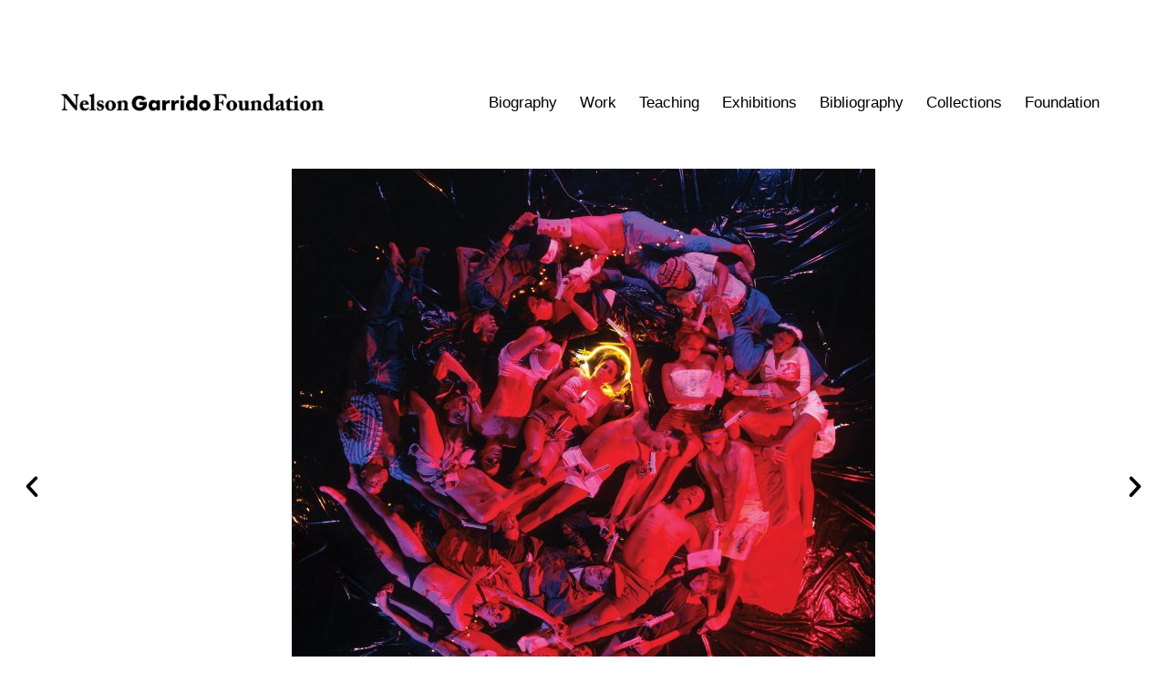

--- FILE ---
content_type: text/html; charset=UTF-8
request_url: https://fundacionnelsongarrido.com/work/estetica-de-la-violencia-nelson-garrido/
body_size: 16001
content:
<!DOCTYPE html>
<html lang="en">
<head>
	<meta charset="UTF-8">
	<meta name="viewport" content="width=device-width, initial-scale=1.0, viewport-fit=cover" />		<meta name='robots' content='index, follow, max-image-preview:large, max-snippet:-1, max-video-preview:-1' />

	<!-- This site is optimized with the Yoast SEO plugin v26.7 - https://yoast.com/wordpress/plugins/seo/ -->
	<title>Estética de la violencia - Nelson Garrido</title>
	<link rel="canonical" href="https://fundacionnelsongarrido.com/work/estetica-de-la-violencia-nelson-garrido/" />
	<meta property="og:locale" content="en_US" />
	<meta property="og:type" content="article" />
	<meta property="og:title" content="Estética de la violencia - Nelson Garrido" />
	<meta property="og:description" content="Lorem ipsum dolor sit amet, consectetur adipng elit sed dllpora eiusmod tempor incididunt ut labore et dolore magna aliqua at renean sed alorty off adipiscing diam donec lory dacilisi nullam vehicula ipsum a arcu cursus vitae congue sit amet est placerat in egestas pharetra sit amet aliqua. Amet massa vitae tortor condimentum lacinia quis. Est placerat in egestas alot erat imperdiet sed euismod. maecenas ultricies mi eget mauris. faucibus purus in massa tempor nec feugiat nisl pretium fusce." />
	<meta property="og:url" content="https://fundacionnelsongarrido.com/work/estetica-de-la-violencia-nelson-garrido/" />
	<meta property="og:site_name" content="Nelson Garrido" />
	<meta property="article:published_time" content="2021-12-13T14:41:01+00:00" />
	<meta property="article:modified_time" content="2021-12-13T14:53:59+00:00" />
	<meta property="og:image" content="https://fundacionnelsongarrido.com/wp-content/uploads/2021/12/Portada_Series_Estetica-De-La-Violencia-1.jpg" />
	<meta property="og:image:width" content="1720" />
	<meta property="og:image:height" content="790" />
	<meta property="og:image:type" content="image/jpeg" />
	<meta name="author" content="admin" />
	<meta name="twitter:card" content="summary_large_image" />
	<meta name="twitter:label1" content="Written by" />
	<meta name="twitter:data1" content="admin" />
	<script type="application/ld+json" class="yoast-schema-graph">{"@context":"https://schema.org","@graph":[{"@type":"Article","@id":"https://fundacionnelsongarrido.com/work/estetica-de-la-violencia-nelson-garrido/#article","isPartOf":{"@id":"https://fundacionnelsongarrido.com/work/estetica-de-la-violencia-nelson-garrido/"},"author":{"name":"admin","@id":"https://fundacionnelsongarrido.com/#/schema/person/ba926b1251ba7f070a555b7cdd96b9b4"},"headline":"Estética de la violencia","datePublished":"2021-12-13T14:41:01+00:00","dateModified":"2021-12-13T14:53:59+00:00","mainEntityOfPage":{"@id":"https://fundacionnelsongarrido.com/work/estetica-de-la-violencia-nelson-garrido/"},"wordCount":75,"publisher":{"@id":"https://fundacionnelsongarrido.com/#organization"},"image":{"@id":"https://fundacionnelsongarrido.com/work/estetica-de-la-violencia-nelson-garrido/#primaryimage"},"thumbnailUrl":"https://fundacionnelsongarrido.com/wp-content/uploads/2021/12/Portada_Series_Estetica-De-La-Violencia-1.jpg","articleSection":["Work"],"inLanguage":"en"},{"@type":"WebPage","@id":"https://fundacionnelsongarrido.com/work/estetica-de-la-violencia-nelson-garrido/","url":"https://fundacionnelsongarrido.com/work/estetica-de-la-violencia-nelson-garrido/","name":"Estética de la violencia - Nelson Garrido","isPartOf":{"@id":"https://fundacionnelsongarrido.com/#website"},"primaryImageOfPage":{"@id":"https://fundacionnelsongarrido.com/work/estetica-de-la-violencia-nelson-garrido/#primaryimage"},"image":{"@id":"https://fundacionnelsongarrido.com/work/estetica-de-la-violencia-nelson-garrido/#primaryimage"},"thumbnailUrl":"https://fundacionnelsongarrido.com/wp-content/uploads/2021/12/Portada_Series_Estetica-De-La-Violencia-1.jpg","datePublished":"2021-12-13T14:41:01+00:00","dateModified":"2021-12-13T14:53:59+00:00","breadcrumb":{"@id":"https://fundacionnelsongarrido.com/work/estetica-de-la-violencia-nelson-garrido/#breadcrumb"},"inLanguage":"en","potentialAction":[{"@type":"ReadAction","target":["https://fundacionnelsongarrido.com/work/estetica-de-la-violencia-nelson-garrido/"]}]},{"@type":"ImageObject","inLanguage":"en","@id":"https://fundacionnelsongarrido.com/work/estetica-de-la-violencia-nelson-garrido/#primaryimage","url":"https://fundacionnelsongarrido.com/wp-content/uploads/2021/12/Portada_Series_Estetica-De-La-Violencia-1.jpg","contentUrl":"https://fundacionnelsongarrido.com/wp-content/uploads/2021/12/Portada_Series_Estetica-De-La-Violencia-1.jpg","width":1720,"height":790},{"@type":"BreadcrumbList","@id":"https://fundacionnelsongarrido.com/work/estetica-de-la-violencia-nelson-garrido/#breadcrumb","itemListElement":[{"@type":"ListItem","position":1,"name":"Home","item":"https://fundacionnelsongarrido.com/"},{"@type":"ListItem","position":2,"name":"Estética de la violencia"}]},{"@type":"WebSite","@id":"https://fundacionnelsongarrido.com/#website","url":"https://fundacionnelsongarrido.com/","name":"Nelson Garrido","description":"Fundación Nelson Garrido","publisher":{"@id":"https://fundacionnelsongarrido.com/#organization"},"potentialAction":[{"@type":"SearchAction","target":{"@type":"EntryPoint","urlTemplate":"https://fundacionnelsongarrido.com/?s={search_term_string}"},"query-input":{"@type":"PropertyValueSpecification","valueRequired":true,"valueName":"search_term_string"}}],"inLanguage":"en"},{"@type":"Organization","@id":"https://fundacionnelsongarrido.com/#organization","name":"Nelson Garrido","url":"https://fundacionnelsongarrido.com/","logo":{"@type":"ImageObject","inLanguage":"en","@id":"https://fundacionnelsongarrido.com/#/schema/logo/image/","url":"https://fundacionnelsongarrido.com/wp-content/uploads/2021/11/Name_Header-03.png","contentUrl":"https://fundacionnelsongarrido.com/wp-content/uploads/2021/11/Name_Header-03.png","width":701,"height":62,"caption":"Nelson Garrido"},"image":{"@id":"https://fundacionnelsongarrido.com/#/schema/logo/image/"}},{"@type":"Person","@id":"https://fundacionnelsongarrido.com/#/schema/person/ba926b1251ba7f070a555b7cdd96b9b4","name":"admin","image":{"@type":"ImageObject","inLanguage":"en","@id":"https://fundacionnelsongarrido.com/#/schema/person/image/","url":"https://secure.gravatar.com/avatar/ce8cc525ced19919bc2935b3d5014e07de3d3ca62502bfd69a7b5e0333c27906?s=96&d=mm&r=g","contentUrl":"https://secure.gravatar.com/avatar/ce8cc525ced19919bc2935b3d5014e07de3d3ca62502bfd69a7b5e0333c27906?s=96&d=mm&r=g","caption":"admin"},"sameAs":["http://fundacionnelsongarrido.com"],"url":"https://fundacionnelsongarrido.com/author/admin/"}]}</script>
	<!-- / Yoast SEO plugin. -->


<link rel="alternate" type="application/rss+xml" title="Nelson Garrido &raquo; Feed" href="https://fundacionnelsongarrido.com/feed/" />
<link rel="alternate" title="oEmbed (JSON)" type="application/json+oembed" href="https://fundacionnelsongarrido.com/wp-json/oembed/1.0/embed?url=https%3A%2F%2Ffundacionnelsongarrido.com%2Fwork%2Festetica-de-la-violencia-nelson-garrido%2F" />
<link rel="alternate" title="oEmbed (XML)" type="text/xml+oembed" href="https://fundacionnelsongarrido.com/wp-json/oembed/1.0/embed?url=https%3A%2F%2Ffundacionnelsongarrido.com%2Fwork%2Festetica-de-la-violencia-nelson-garrido%2F&#038;format=xml" />
<style id='wp-img-auto-sizes-contain-inline-css'>
img:is([sizes=auto i],[sizes^="auto," i]){contain-intrinsic-size:3000px 1500px}
/*# sourceURL=wp-img-auto-sizes-contain-inline-css */
</style>
<style id='wp-emoji-styles-inline-css'>

	img.wp-smiley, img.emoji {
		display: inline !important;
		border: none !important;
		box-shadow: none !important;
		height: 1em !important;
		width: 1em !important;
		margin: 0 0.07em !important;
		vertical-align: -0.1em !important;
		background: none !important;
		padding: 0 !important;
	}
/*# sourceURL=wp-emoji-styles-inline-css */
</style>
<style id='classic-theme-styles-inline-css'>
/*! This file is auto-generated */
.wp-block-button__link{color:#fff;background-color:#32373c;border-radius:9999px;box-shadow:none;text-decoration:none;padding:calc(.667em + 2px) calc(1.333em + 2px);font-size:1.125em}.wp-block-file__button{background:#32373c;color:#fff;text-decoration:none}
/*# sourceURL=/wp-includes/css/classic-themes.min.css */
</style>
<style id='global-styles-inline-css'>
:root{--wp--preset--aspect-ratio--square: 1;--wp--preset--aspect-ratio--4-3: 4/3;--wp--preset--aspect-ratio--3-4: 3/4;--wp--preset--aspect-ratio--3-2: 3/2;--wp--preset--aspect-ratio--2-3: 2/3;--wp--preset--aspect-ratio--16-9: 16/9;--wp--preset--aspect-ratio--9-16: 9/16;--wp--preset--color--black: #000000;--wp--preset--color--cyan-bluish-gray: #abb8c3;--wp--preset--color--white: #FFFFFF;--wp--preset--color--pale-pink: #f78da7;--wp--preset--color--vivid-red: #cf2e2e;--wp--preset--color--luminous-vivid-orange: #ff6900;--wp--preset--color--luminous-vivid-amber: #fcb900;--wp--preset--color--light-green-cyan: #7bdcb5;--wp--preset--color--vivid-green-cyan: #00d084;--wp--preset--color--pale-cyan-blue: #8ed1fc;--wp--preset--color--vivid-cyan-blue: #0693e3;--wp--preset--color--vivid-purple: #9b51e0;--wp--preset--color--dark-gray: #28303D;--wp--preset--color--gray: #39414D;--wp--preset--color--green: #D1E4DD;--wp--preset--color--blue: #D1DFE4;--wp--preset--color--purple: #D1D1E4;--wp--preset--color--red: #E4D1D1;--wp--preset--color--orange: #E4DAD1;--wp--preset--color--yellow: #EEEADD;--wp--preset--gradient--vivid-cyan-blue-to-vivid-purple: linear-gradient(135deg,rgb(6,147,227) 0%,rgb(155,81,224) 100%);--wp--preset--gradient--light-green-cyan-to-vivid-green-cyan: linear-gradient(135deg,rgb(122,220,180) 0%,rgb(0,208,130) 100%);--wp--preset--gradient--luminous-vivid-amber-to-luminous-vivid-orange: linear-gradient(135deg,rgb(252,185,0) 0%,rgb(255,105,0) 100%);--wp--preset--gradient--luminous-vivid-orange-to-vivid-red: linear-gradient(135deg,rgb(255,105,0) 0%,rgb(207,46,46) 100%);--wp--preset--gradient--very-light-gray-to-cyan-bluish-gray: linear-gradient(135deg,rgb(238,238,238) 0%,rgb(169,184,195) 100%);--wp--preset--gradient--cool-to-warm-spectrum: linear-gradient(135deg,rgb(74,234,220) 0%,rgb(151,120,209) 20%,rgb(207,42,186) 40%,rgb(238,44,130) 60%,rgb(251,105,98) 80%,rgb(254,248,76) 100%);--wp--preset--gradient--blush-light-purple: linear-gradient(135deg,rgb(255,206,236) 0%,rgb(152,150,240) 100%);--wp--preset--gradient--blush-bordeaux: linear-gradient(135deg,rgb(254,205,165) 0%,rgb(254,45,45) 50%,rgb(107,0,62) 100%);--wp--preset--gradient--luminous-dusk: linear-gradient(135deg,rgb(255,203,112) 0%,rgb(199,81,192) 50%,rgb(65,88,208) 100%);--wp--preset--gradient--pale-ocean: linear-gradient(135deg,rgb(255,245,203) 0%,rgb(182,227,212) 50%,rgb(51,167,181) 100%);--wp--preset--gradient--electric-grass: linear-gradient(135deg,rgb(202,248,128) 0%,rgb(113,206,126) 100%);--wp--preset--gradient--midnight: linear-gradient(135deg,rgb(2,3,129) 0%,rgb(40,116,252) 100%);--wp--preset--gradient--purple-to-yellow: linear-gradient(160deg, #D1D1E4 0%, #EEEADD 100%);--wp--preset--gradient--yellow-to-purple: linear-gradient(160deg, #EEEADD 0%, #D1D1E4 100%);--wp--preset--gradient--green-to-yellow: linear-gradient(160deg, #D1E4DD 0%, #EEEADD 100%);--wp--preset--gradient--yellow-to-green: linear-gradient(160deg, #EEEADD 0%, #D1E4DD 100%);--wp--preset--gradient--red-to-yellow: linear-gradient(160deg, #E4D1D1 0%, #EEEADD 100%);--wp--preset--gradient--yellow-to-red: linear-gradient(160deg, #EEEADD 0%, #E4D1D1 100%);--wp--preset--gradient--purple-to-red: linear-gradient(160deg, #D1D1E4 0%, #E4D1D1 100%);--wp--preset--gradient--red-to-purple: linear-gradient(160deg, #E4D1D1 0%, #D1D1E4 100%);--wp--preset--font-size--small: 18px;--wp--preset--font-size--medium: 20px;--wp--preset--font-size--large: 24px;--wp--preset--font-size--x-large: 42px;--wp--preset--font-size--extra-small: 16px;--wp--preset--font-size--normal: 20px;--wp--preset--font-size--extra-large: 40px;--wp--preset--font-size--huge: 96px;--wp--preset--font-size--gigantic: 144px;--wp--preset--spacing--20: 0.44rem;--wp--preset--spacing--30: 0.67rem;--wp--preset--spacing--40: 1rem;--wp--preset--spacing--50: 1.5rem;--wp--preset--spacing--60: 2.25rem;--wp--preset--spacing--70: 3.38rem;--wp--preset--spacing--80: 5.06rem;--wp--preset--shadow--natural: 6px 6px 9px rgba(0, 0, 0, 0.2);--wp--preset--shadow--deep: 12px 12px 50px rgba(0, 0, 0, 0.4);--wp--preset--shadow--sharp: 6px 6px 0px rgba(0, 0, 0, 0.2);--wp--preset--shadow--outlined: 6px 6px 0px -3px rgb(255, 255, 255), 6px 6px rgb(0, 0, 0);--wp--preset--shadow--crisp: 6px 6px 0px rgb(0, 0, 0);}:where(.is-layout-flex){gap: 0.5em;}:where(.is-layout-grid){gap: 0.5em;}body .is-layout-flex{display: flex;}.is-layout-flex{flex-wrap: wrap;align-items: center;}.is-layout-flex > :is(*, div){margin: 0;}body .is-layout-grid{display: grid;}.is-layout-grid > :is(*, div){margin: 0;}:where(.wp-block-columns.is-layout-flex){gap: 2em;}:where(.wp-block-columns.is-layout-grid){gap: 2em;}:where(.wp-block-post-template.is-layout-flex){gap: 1.25em;}:where(.wp-block-post-template.is-layout-grid){gap: 1.25em;}.has-black-color{color: var(--wp--preset--color--black) !important;}.has-cyan-bluish-gray-color{color: var(--wp--preset--color--cyan-bluish-gray) !important;}.has-white-color{color: var(--wp--preset--color--white) !important;}.has-pale-pink-color{color: var(--wp--preset--color--pale-pink) !important;}.has-vivid-red-color{color: var(--wp--preset--color--vivid-red) !important;}.has-luminous-vivid-orange-color{color: var(--wp--preset--color--luminous-vivid-orange) !important;}.has-luminous-vivid-amber-color{color: var(--wp--preset--color--luminous-vivid-amber) !important;}.has-light-green-cyan-color{color: var(--wp--preset--color--light-green-cyan) !important;}.has-vivid-green-cyan-color{color: var(--wp--preset--color--vivid-green-cyan) !important;}.has-pale-cyan-blue-color{color: var(--wp--preset--color--pale-cyan-blue) !important;}.has-vivid-cyan-blue-color{color: var(--wp--preset--color--vivid-cyan-blue) !important;}.has-vivid-purple-color{color: var(--wp--preset--color--vivid-purple) !important;}.has-black-background-color{background-color: var(--wp--preset--color--black) !important;}.has-cyan-bluish-gray-background-color{background-color: var(--wp--preset--color--cyan-bluish-gray) !important;}.has-white-background-color{background-color: var(--wp--preset--color--white) !important;}.has-pale-pink-background-color{background-color: var(--wp--preset--color--pale-pink) !important;}.has-vivid-red-background-color{background-color: var(--wp--preset--color--vivid-red) !important;}.has-luminous-vivid-orange-background-color{background-color: var(--wp--preset--color--luminous-vivid-orange) !important;}.has-luminous-vivid-amber-background-color{background-color: var(--wp--preset--color--luminous-vivid-amber) !important;}.has-light-green-cyan-background-color{background-color: var(--wp--preset--color--light-green-cyan) !important;}.has-vivid-green-cyan-background-color{background-color: var(--wp--preset--color--vivid-green-cyan) !important;}.has-pale-cyan-blue-background-color{background-color: var(--wp--preset--color--pale-cyan-blue) !important;}.has-vivid-cyan-blue-background-color{background-color: var(--wp--preset--color--vivid-cyan-blue) !important;}.has-vivid-purple-background-color{background-color: var(--wp--preset--color--vivid-purple) !important;}.has-black-border-color{border-color: var(--wp--preset--color--black) !important;}.has-cyan-bluish-gray-border-color{border-color: var(--wp--preset--color--cyan-bluish-gray) !important;}.has-white-border-color{border-color: var(--wp--preset--color--white) !important;}.has-pale-pink-border-color{border-color: var(--wp--preset--color--pale-pink) !important;}.has-vivid-red-border-color{border-color: var(--wp--preset--color--vivid-red) !important;}.has-luminous-vivid-orange-border-color{border-color: var(--wp--preset--color--luminous-vivid-orange) !important;}.has-luminous-vivid-amber-border-color{border-color: var(--wp--preset--color--luminous-vivid-amber) !important;}.has-light-green-cyan-border-color{border-color: var(--wp--preset--color--light-green-cyan) !important;}.has-vivid-green-cyan-border-color{border-color: var(--wp--preset--color--vivid-green-cyan) !important;}.has-pale-cyan-blue-border-color{border-color: var(--wp--preset--color--pale-cyan-blue) !important;}.has-vivid-cyan-blue-border-color{border-color: var(--wp--preset--color--vivid-cyan-blue) !important;}.has-vivid-purple-border-color{border-color: var(--wp--preset--color--vivid-purple) !important;}.has-vivid-cyan-blue-to-vivid-purple-gradient-background{background: var(--wp--preset--gradient--vivid-cyan-blue-to-vivid-purple) !important;}.has-light-green-cyan-to-vivid-green-cyan-gradient-background{background: var(--wp--preset--gradient--light-green-cyan-to-vivid-green-cyan) !important;}.has-luminous-vivid-amber-to-luminous-vivid-orange-gradient-background{background: var(--wp--preset--gradient--luminous-vivid-amber-to-luminous-vivid-orange) !important;}.has-luminous-vivid-orange-to-vivid-red-gradient-background{background: var(--wp--preset--gradient--luminous-vivid-orange-to-vivid-red) !important;}.has-very-light-gray-to-cyan-bluish-gray-gradient-background{background: var(--wp--preset--gradient--very-light-gray-to-cyan-bluish-gray) !important;}.has-cool-to-warm-spectrum-gradient-background{background: var(--wp--preset--gradient--cool-to-warm-spectrum) !important;}.has-blush-light-purple-gradient-background{background: var(--wp--preset--gradient--blush-light-purple) !important;}.has-blush-bordeaux-gradient-background{background: var(--wp--preset--gradient--blush-bordeaux) !important;}.has-luminous-dusk-gradient-background{background: var(--wp--preset--gradient--luminous-dusk) !important;}.has-pale-ocean-gradient-background{background: var(--wp--preset--gradient--pale-ocean) !important;}.has-electric-grass-gradient-background{background: var(--wp--preset--gradient--electric-grass) !important;}.has-midnight-gradient-background{background: var(--wp--preset--gradient--midnight) !important;}.has-small-font-size{font-size: var(--wp--preset--font-size--small) !important;}.has-medium-font-size{font-size: var(--wp--preset--font-size--medium) !important;}.has-large-font-size{font-size: var(--wp--preset--font-size--large) !important;}.has-x-large-font-size{font-size: var(--wp--preset--font-size--x-large) !important;}
:where(.wp-block-post-template.is-layout-flex){gap: 1.25em;}:where(.wp-block-post-template.is-layout-grid){gap: 1.25em;}
:where(.wp-block-term-template.is-layout-flex){gap: 1.25em;}:where(.wp-block-term-template.is-layout-grid){gap: 1.25em;}
:where(.wp-block-columns.is-layout-flex){gap: 2em;}:where(.wp-block-columns.is-layout-grid){gap: 2em;}
:root :where(.wp-block-pullquote){font-size: 1.5em;line-height: 1.6;}
/*# sourceURL=global-styles-inline-css */
</style>
<link rel='stylesheet' id='twenty-twenty-one-style-css' href='https://fundacionnelsongarrido.com/wp-content/themes/twentytwentyone/style.css?ver=1.8' media='all' />
<link rel='stylesheet' id='twenty-twenty-one-print-style-css' href='https://fundacionnelsongarrido.com/wp-content/themes/twentytwentyone/assets/css/print.css?ver=1.8' media='print' />
<link rel='stylesheet' id='elementor-frontend-css' href='https://fundacionnelsongarrido.com/wp-content/plugins/elementor/assets/css/frontend.min.css?ver=3.34.1' media='all' />
<style id='elementor-frontend-inline-css'>
.elementor-kit-5{--e-global-color-primary:#000000;--e-global-color-secondary:#000000;--e-global-color-text:#000000;--e-global-color-accent:#000000;--e-global-color-154d4a3:#9E9E9E;--e-global-color-50b259d:#FFFFFF;--e-global-color-a9b4f23:#FFFFFF00;--e-global-typography-primary-font-family:"Helvetica";--e-global-typography-primary-font-size:35px;--e-global-typography-primary-font-weight:200;--e-global-typography-primary-text-transform:capitalize;--e-global-typography-primary-line-height:1em;--e-global-typography-primary-letter-spacing:0px;--e-global-typography-secondary-font-family:"Montserrat";--e-global-typography-secondary-font-size:18px;--e-global-typography-secondary-font-weight:400;--e-global-typography-secondary-text-transform:uppercase;--e-global-typography-text-font-family:"Georgia";--e-global-typography-text-font-size:14px;--e-global-typography-text-font-weight:200;--e-global-typography-text-text-transform:none;--e-global-typography-text-line-height:1.4em;--e-global-typography-text-letter-spacing:0px;--e-global-typography-accent-font-family:"Georgia";--e-global-typography-accent-font-size:18px;--e-global-typography-accent-font-weight:300;--e-global-typography-accent-text-transform:capitalize;--e-global-typography-accent-letter-spacing:0px;--e-global-typography-1818b10-font-family:"Montserrat";--e-global-typography-1818b10-font-size:15px;--e-global-typography-1818b10-font-weight:200;--e-global-typography-1818b10-text-transform:uppercase;--e-global-typography-517a169-font-family:"Montserrat";--e-global-typography-517a169-font-size:25px;--e-global-typography-517a169-font-weight:200;--e-global-typography-517a169-text-transform:uppercase;--e-global-typography-e894c51-font-family:"Montserrat";--e-global-typography-e894c51-font-size:28px;--e-global-typography-e894c51-font-weight:200;--e-global-typography-e894c51-text-transform:capitalize;--e-global-typography-e894c51-line-height:1.2em;--e-global-typography-92e03b4-font-family:"Montserrat";--e-global-typography-92e03b4-font-size:16px;--e-global-typography-92e03b4-font-weight:300;--e-global-typography-6726508-font-family:"Montserrat";--e-global-typography-6726508-font-size:55px;--e-global-typography-6726508-font-weight:200;--e-global-typography-6726508-text-transform:uppercase;--e-global-typography-6726508-line-height:1em;--e-global-typography-f5125ad-font-family:"Parisienne";--e-global-typography-f5125ad-font-size:30px;--e-global-typography-f5125ad-font-weight:100;--e-global-typography-f5125ad-text-transform:none;--e-global-typography-7f27bbf-font-family:"Alef";--e-global-typography-7f27bbf-font-size:85px;--e-global-typography-7f27bbf-font-weight:300;--e-global-typography-7f27bbf-text-transform:uppercase;--e-global-typography-7f27bbf-line-height:1em;--e-global-typography-c58e3d1-font-family:"Montserrat";--e-global-typography-c58e3d1-font-size:20px;--e-global-typography-c58e3d1-font-weight:500;--e-global-typography-c58e3d1-text-transform:uppercase;--e-global-typography-2fcafa7-font-family:"Montserrat";--e-global-typography-2fcafa7-font-size:18px;--e-global-typography-2fcafa7-font-weight:300;--e-global-typography-0f8dcd2-font-family:"Montserrat";--e-global-typography-0f8dcd2-font-size:35px;--e-global-typography-0f8dcd2-font-weight:400;--e-global-typography-0f8dcd2-text-transform:uppercase;--e-global-typography-040e628-font-family:"Montserrat";--e-global-typography-040e628-font-size:15px;--e-global-typography-040e628-font-weight:300;--e-global-typography-040e628-text-transform:capitalize;--e-global-typography-040e628-text-decoration:underline;--e-global-typography-040e628-line-height:1em;--e-global-typography-7f23da1-font-family:"Montserrat";--e-global-typography-7f23da1-font-size:22px;--e-global-typography-7f23da1-font-weight:100;--e-global-typography-7f23da1-text-transform:uppercase;--e-global-typography-828de74-font-family:"Montserrat";--e-global-typography-828de74-font-size:16px;--e-global-typography-828de74-font-weight:300;--e-global-typography-828de74-text-transform:uppercase;background-color:var( --e-global-color-50b259d );font-family:"Georgia", Sans-serif;font-size:14px;font-weight:400;letter-spacing:0.3px;}.elementor-kit-5 e-page-transition{background-color:#FFBC7D;}.elementor-kit-5 h1{font-family:"Helvetica", Sans-serif;}.elementor-kit-5 h2{font-family:"Helvetica", Sans-serif;}.elementor-kit-5 h3{font-family:"Helvetica", Sans-serif;}.elementor-kit-5 h4{font-family:"Helvetica", Sans-serif;font-size:22px;}.elementor-kit-5 h5{font-family:"Helvetica", Sans-serif;font-size:18px;}.elementor-kit-5 h6{font-family:"Helvetica", Sans-serif;}.elementor-section.elementor-section-boxed > .elementor-container{max-width:1140px;}.e-con{--container-max-width:1140px;}.elementor-widget:not(:last-child){margin-block-end:20px;}.elementor-element{--widgets-spacing:20px 20px;--widgets-spacing-row:20px;--widgets-spacing-column:20px;}{}h1.entry-title{display:var(--page-title-display);}@media(max-width:1024px){.elementor-kit-5{--e-global-typography-517a169-font-size:20px;--e-global-typography-e894c51-font-size:25px;--e-global-typography-f5125ad-font-size:25px;--e-global-typography-7f27bbf-font-size:50px;--e-global-typography-7f23da1-font-size:18px;--e-global-typography-828de74-font-size:14px;}.elementor-section.elementor-section-boxed > .elementor-container{max-width:1024px;}.e-con{--container-max-width:1024px;}}@media(max-width:767px){.elementor-kit-5{--e-global-typography-517a169-font-size:18px;--e-global-typography-e894c51-font-size:20px;--e-global-typography-f5125ad-font-size:25px;}.elementor-section.elementor-section-boxed > .elementor-container{max-width:767px;}.e-con{--container-max-width:767px;}}
.elementor-2012 .elementor-element.elementor-element-ded0a1a{--e-image-carousel-slides-to-show:1;}.elementor-2012 .elementor-element.elementor-element-ded0a1a .elementor-swiper-button.elementor-swiper-button-prev, .elementor-2012 .elementor-element.elementor-element-ded0a1a .elementor-swiper-button.elementor-swiper-button-next{font-size:30px;color:#000000;}.elementor-2012 .elementor-element.elementor-element-ded0a1a .elementor-swiper-button.elementor-swiper-button-prev svg, .elementor-2012 .elementor-element.elementor-element-ded0a1a .elementor-swiper-button.elementor-swiper-button-next svg{fill:#000000;}.elementor-2012 .elementor-element.elementor-element-ded0a1a .elementor-image-carousel-caption{text-align:center;color:#000000;font-family:"Georgia", Sans-serif;font-size:16px;font-weight:600;text-transform:none;font-style:normal;}.elementor-2012 .elementor-element.elementor-element-cfb4858{--spacer-size:25px;}.elementor-bc-flex-widget .elementor-2012 .elementor-element.elementor-element-201e313.elementor-column .elementor-widget-wrap{align-items:center;}.elementor-2012 .elementor-element.elementor-element-201e313.elementor-column.elementor-element[data-element_type="column"] > .elementor-widget-wrap.elementor-element-populated{align-content:center;align-items:center;}.elementor-widget-divider{--divider-color:var( --e-global-color-secondary );}.elementor-widget-divider .elementor-divider__text{color:var( --e-global-color-secondary );}.elementor-widget-divider.elementor-view-stacked .elementor-icon{background-color:var( --e-global-color-secondary );}.elementor-widget-divider.elementor-view-framed .elementor-icon, .elementor-widget-divider.elementor-view-default .elementor-icon{color:var( --e-global-color-secondary );border-color:var( --e-global-color-secondary );}.elementor-widget-divider.elementor-view-framed .elementor-icon, .elementor-widget-divider.elementor-view-default .elementor-icon svg{fill:var( --e-global-color-secondary );}.elementor-2012 .elementor-element.elementor-element-a981a2e{--divider-border-style:solid;--divider-color:#000;--divider-border-width:1px;}.elementor-2012 .elementor-element.elementor-element-a981a2e .elementor-divider-separator{width:100%;}.elementor-2012 .elementor-element.elementor-element-a981a2e .elementor-divider{padding-block-start:15px;padding-block-end:15px;}.elementor-2012 .elementor-element.elementor-element-0285218 > .elementor-element-populated{border-style:solid;border-width:1px 1px 1px 1px;border-color:#060606;}.elementor-widget-heading .elementor-heading-title{color:var( --e-global-color-primary );}.elementor-2012 .elementor-element.elementor-element-5a86cc6 .elementor-heading-title{font-family:"Helvetica", Sans-serif;font-size:20px;font-weight:200;text-transform:none;line-height:1em;letter-spacing:0px;color:var( --e-global-color-primary );}.elementor-2012 .elementor-element.elementor-element-8787a62{--spacer-size:5px;}.elementor-2012 .elementor-element.elementor-element-3795668 > .elementor-element-populated{border-style:solid;border-width:1px 1px 1px 1px;border-color:#090909;}.elementor-2012 .elementor-element.elementor-element-a42e5c0 .elementor-heading-title{font-family:"Helvetica", Sans-serif;font-size:20px;font-weight:200;text-transform:none;line-height:1em;letter-spacing:0px;color:var( --e-global-color-primary );}.elementor-bc-flex-widget .elementor-2012 .elementor-element.elementor-element-46ffcfa.elementor-column .elementor-widget-wrap{align-items:center;}.elementor-2012 .elementor-element.elementor-element-46ffcfa.elementor-column.elementor-element[data-element_type="column"] > .elementor-widget-wrap.elementor-element-populated{align-content:center;align-items:center;}.elementor-2012 .elementor-element.elementor-element-5414816{--divider-border-style:solid;--divider-color:#000;--divider-border-width:1px;}.elementor-2012 .elementor-element.elementor-element-5414816 .elementor-divider-separator{width:100%;}.elementor-2012 .elementor-element.elementor-element-5414816 .elementor-divider{padding-block-start:15px;padding-block-end:15px;}.elementor-2012 .elementor-element.elementor-element-24863f2{--spacer-size:10px;}.elementor-widget-post-navigation span.post-navigation__prev--label{color:var( --e-global-color-text );}.elementor-widget-post-navigation span.post-navigation__next--label{color:var( --e-global-color-text );}.elementor-widget-post-navigation span.post-navigation__prev--title, .elementor-widget-post-navigation span.post-navigation__next--title{color:var( --e-global-color-secondary );}.elementor-2012 .elementor-element.elementor-element-d8b5202 span.post-navigation__prev--label{color:#000000;}.elementor-2012 .elementor-element.elementor-element-d8b5202 span.post-navigation__next--label{color:#000000;}.elementor-2012 .elementor-element.elementor-element-d8b5202 span.post-navigation__prev--label, .elementor-2012 .elementor-element.elementor-element-d8b5202 span.post-navigation__next--label{font-family:"Helvetica", Sans-serif;font-size:14px;font-weight:600;}.elementor-2012 .elementor-element.elementor-element-d8b5202 span.post-navigation__prev--title, .elementor-2012 .elementor-element.elementor-element-d8b5202 span.post-navigation__next--title{color:#000000;font-family:"Helvetica", Sans-serif;font-size:14px;font-weight:300;}.elementor-2012 .elementor-element.elementor-element-d8b5202 .post-navigation__arrow-wrapper{color:#000000;fill:#000000;font-size:30px;}
.elementor-745 .elementor-element.elementor-element-06c8df1:not(.elementor-motion-effects-element-type-background), .elementor-745 .elementor-element.elementor-element-06c8df1 > .elementor-motion-effects-container > .elementor-motion-effects-layer{background-color:var( --e-global-color-50b259d );}.elementor-745 .elementor-element.elementor-element-06c8df1 > .elementor-container{min-height:50px;}.elementor-745 .elementor-element.elementor-element-06c8df1{border-style:solid;border-width:0px 0px 0px 0px;border-color:#E7E7E7;transition:background 0.3s, border 0.3s, border-radius 0.3s, box-shadow 0.3s;padding:0% 5% 0% 5%;}.elementor-745 .elementor-element.elementor-element-06c8df1 > .elementor-background-overlay{transition:background 0.3s, border-radius 0.3s, opacity 0.3s;}.elementor-bc-flex-widget .elementor-745 .elementor-element.elementor-element-afef96f.elementor-column .elementor-widget-wrap{align-items:center;}.elementor-745 .elementor-element.elementor-element-afef96f.elementor-column.elementor-element[data-element_type="column"] > .elementor-widget-wrap.elementor-element-populated{align-content:center;align-items:center;}.elementor-745 .elementor-element.elementor-element-afef96f > .elementor-element-populated{padding:0px 0px 0px 0px;}.elementor-745 .elementor-element.elementor-element-3761003{--spacer-size:15px;}.elementor-745 .elementor-element.elementor-element-1d2fa8ce:not(.elementor-motion-effects-element-type-background), .elementor-745 .elementor-element.elementor-element-1d2fa8ce > .elementor-motion-effects-container > .elementor-motion-effects-layer{background-color:var( --e-global-color-50b259d );}.elementor-745 .elementor-element.elementor-element-1d2fa8ce > .elementor-container{min-height:125px;}.elementor-745 .elementor-element.elementor-element-1d2fa8ce{border-style:solid;border-width:0px 0px 0px 0px;border-color:#E7E7E7;transition:background 0.3s, border 0.3s, border-radius 0.3s, box-shadow 0.3s;padding:0% 5% 0% 5%;}.elementor-745 .elementor-element.elementor-element-1d2fa8ce > .elementor-background-overlay{transition:background 0.3s, border-radius 0.3s, opacity 0.3s;}.elementor-bc-flex-widget .elementor-745 .elementor-element.elementor-element-3c4b787d.elementor-column .elementor-widget-wrap{align-items:center;}.elementor-745 .elementor-element.elementor-element-3c4b787d.elementor-column.elementor-element[data-element_type="column"] > .elementor-widget-wrap.elementor-element-populated{align-content:center;align-items:center;}.elementor-745 .elementor-element.elementor-element-3c4b787d > .elementor-element-populated{padding:0px 0px 0px 0px;}.elementor-widget-theme-site-logo .widget-image-caption{color:var( --e-global-color-text );}.elementor-745 .elementor-element.elementor-element-ade8864 > .elementor-widget-container{margin:0px 0px 1px 0px;}.elementor-745 .elementor-element.elementor-element-ade8864{text-align:start;}.elementor-745 .elementor-element.elementor-element-ade8864 img{width:300px;max-width:300px;}.elementor-bc-flex-widget .elementor-745 .elementor-element.elementor-element-7da2b879.elementor-column .elementor-widget-wrap{align-items:center;}.elementor-745 .elementor-element.elementor-element-7da2b879.elementor-column.elementor-element[data-element_type="column"] > .elementor-widget-wrap.elementor-element-populated{align-content:center;align-items:center;}.elementor-745 .elementor-element.elementor-element-7da2b879 > .elementor-element-populated{padding:0px 0px 0px 0px;}.elementor-widget-nav-menu .elementor-nav-menu--main .elementor-item{color:var( --e-global-color-text );fill:var( --e-global-color-text );}.elementor-widget-nav-menu .elementor-nav-menu--main .elementor-item:hover,
					.elementor-widget-nav-menu .elementor-nav-menu--main .elementor-item.elementor-item-active,
					.elementor-widget-nav-menu .elementor-nav-menu--main .elementor-item.highlighted,
					.elementor-widget-nav-menu .elementor-nav-menu--main .elementor-item:focus{color:var( --e-global-color-accent );fill:var( --e-global-color-accent );}.elementor-widget-nav-menu .elementor-nav-menu--main:not(.e--pointer-framed) .elementor-item:before,
					.elementor-widget-nav-menu .elementor-nav-menu--main:not(.e--pointer-framed) .elementor-item:after{background-color:var( --e-global-color-accent );}.elementor-widget-nav-menu .e--pointer-framed .elementor-item:before,
					.elementor-widget-nav-menu .e--pointer-framed .elementor-item:after{border-color:var( --e-global-color-accent );}.elementor-widget-nav-menu{--e-nav-menu-divider-color:var( --e-global-color-text );}.elementor-745 .elementor-element.elementor-element-77a45f58 .elementor-menu-toggle{margin-left:auto;background-color:var( --e-global-color-50b259d );}.elementor-745 .elementor-element.elementor-element-77a45f58 .elementor-nav-menu .elementor-item{font-family:"Georgia", Sans-serif;font-size:17px;font-weight:normal;text-transform:capitalize;letter-spacing:0px;}.elementor-745 .elementor-element.elementor-element-77a45f58 .elementor-nav-menu--main .elementor-item{color:var( --e-global-color-primary );fill:var( --e-global-color-primary );padding-left:10px;padding-right:10px;}.elementor-745 .elementor-element.elementor-element-77a45f58 .elementor-nav-menu--main .elementor-item:hover,
					.elementor-745 .elementor-element.elementor-element-77a45f58 .elementor-nav-menu--main .elementor-item.elementor-item-active,
					.elementor-745 .elementor-element.elementor-element-77a45f58 .elementor-nav-menu--main .elementor-item.highlighted,
					.elementor-745 .elementor-element.elementor-element-77a45f58 .elementor-nav-menu--main .elementor-item:focus{color:var( --e-global-color-primary );fill:var( --e-global-color-primary );}.elementor-745 .elementor-element.elementor-element-77a45f58 .elementor-nav-menu--main:not(.e--pointer-framed) .elementor-item:before,
					.elementor-745 .elementor-element.elementor-element-77a45f58 .elementor-nav-menu--main:not(.e--pointer-framed) .elementor-item:after{background-color:#000000;}.elementor-745 .elementor-element.elementor-element-77a45f58 .e--pointer-framed .elementor-item:before,
					.elementor-745 .elementor-element.elementor-element-77a45f58 .e--pointer-framed .elementor-item:after{border-color:#000000;}.elementor-745 .elementor-element.elementor-element-77a45f58 .elementor-nav-menu--main .elementor-item.elementor-item-active{color:var( --e-global-color-154d4a3 );}.elementor-745 .elementor-element.elementor-element-77a45f58 .elementor-nav-menu--main:not(.e--pointer-framed) .elementor-item.elementor-item-active:before,
					.elementor-745 .elementor-element.elementor-element-77a45f58 .elementor-nav-menu--main:not(.e--pointer-framed) .elementor-item.elementor-item-active:after{background-color:#000000;}.elementor-745 .elementor-element.elementor-element-77a45f58 .e--pointer-framed .elementor-item.elementor-item-active:before,
					.elementor-745 .elementor-element.elementor-element-77a45f58 .e--pointer-framed .elementor-item.elementor-item-active:after{border-color:#000000;}.elementor-745 .elementor-element.elementor-element-77a45f58 .e--pointer-framed .elementor-item:before{border-width:1px;}.elementor-745 .elementor-element.elementor-element-77a45f58 .e--pointer-framed.e--animation-draw .elementor-item:before{border-width:0 0 1px 1px;}.elementor-745 .elementor-element.elementor-element-77a45f58 .e--pointer-framed.e--animation-draw .elementor-item:after{border-width:1px 1px 0 0;}.elementor-745 .elementor-element.elementor-element-77a45f58 .e--pointer-framed.e--animation-corners .elementor-item:before{border-width:1px 0 0 1px;}.elementor-745 .elementor-element.elementor-element-77a45f58 .e--pointer-framed.e--animation-corners .elementor-item:after{border-width:0 1px 1px 0;}.elementor-745 .elementor-element.elementor-element-77a45f58 .e--pointer-underline .elementor-item:after,
					 .elementor-745 .elementor-element.elementor-element-77a45f58 .e--pointer-overline .elementor-item:before,
					 .elementor-745 .elementor-element.elementor-element-77a45f58 .e--pointer-double-line .elementor-item:before,
					 .elementor-745 .elementor-element.elementor-element-77a45f58 .e--pointer-double-line .elementor-item:after{height:1px;}.elementor-745 .elementor-element.elementor-element-77a45f58{--e-nav-menu-horizontal-menu-item-margin:calc( 5px / 2 );--nav-menu-icon-size:20px;}.elementor-745 .elementor-element.elementor-element-77a45f58 .elementor-nav-menu--main:not(.elementor-nav-menu--layout-horizontal) .elementor-nav-menu > li:not(:last-child){margin-bottom:5px;}.elementor-745 .elementor-element.elementor-element-77a45f58 .elementor-nav-menu--dropdown a, .elementor-745 .elementor-element.elementor-element-77a45f58 .elementor-menu-toggle{color:#000000;fill:#000000;}.elementor-745 .elementor-element.elementor-element-77a45f58 .elementor-nav-menu--dropdown{background-color:var( --e-global-color-50b259d );}.elementor-745 .elementor-element.elementor-element-77a45f58 .elementor-nav-menu--dropdown a:hover,
					.elementor-745 .elementor-element.elementor-element-77a45f58 .elementor-nav-menu--dropdown a:focus,
					.elementor-745 .elementor-element.elementor-element-77a45f58 .elementor-nav-menu--dropdown a.elementor-item-active,
					.elementor-745 .elementor-element.elementor-element-77a45f58 .elementor-nav-menu--dropdown a.highlighted,
					.elementor-745 .elementor-element.elementor-element-77a45f58 .elementor-menu-toggle:hover,
					.elementor-745 .elementor-element.elementor-element-77a45f58 .elementor-menu-toggle:focus{color:var( --e-global-color-154d4a3 );}.elementor-745 .elementor-element.elementor-element-77a45f58 .elementor-nav-menu--dropdown a:hover,
					.elementor-745 .elementor-element.elementor-element-77a45f58 .elementor-nav-menu--dropdown a:focus,
					.elementor-745 .elementor-element.elementor-element-77a45f58 .elementor-nav-menu--dropdown a.elementor-item-active,
					.elementor-745 .elementor-element.elementor-element-77a45f58 .elementor-nav-menu--dropdown a.highlighted{background-color:var( --e-global-color-50b259d );}.elementor-745 .elementor-element.elementor-element-77a45f58 .elementor-nav-menu--dropdown a.elementor-item-active{color:#9E9E9E;background-color:var( --e-global-color-50b259d );}.elementor-745 .elementor-element.elementor-element-77a45f58 .elementor-nav-menu--dropdown li:not(:last-child){border-style:solid;border-color:var( --e-global-color-primary );border-bottom-width:1px;}.elementor-745 .elementor-element.elementor-element-77a45f58 div.elementor-menu-toggle{color:var( --e-global-color-primary );}.elementor-745 .elementor-element.elementor-element-77a45f58 div.elementor-menu-toggle svg{fill:var( --e-global-color-primary );}.elementor-745 .elementor-element.elementor-element-77a45f58 div.elementor-menu-toggle:hover, .elementor-745 .elementor-element.elementor-element-77a45f58 div.elementor-menu-toggle:focus{color:var( --e-global-color-154d4a3 );}.elementor-745 .elementor-element.elementor-element-77a45f58 div.elementor-menu-toggle:hover svg, .elementor-745 .elementor-element.elementor-element-77a45f58 div.elementor-menu-toggle:focus svg{fill:var( --e-global-color-154d4a3 );}.elementor-745 .elementor-element.elementor-element-77a45f58 .elementor-menu-toggle:hover, .elementor-745 .elementor-element.elementor-element-77a45f58 .elementor-menu-toggle:focus{background-color:var( --e-global-color-50b259d );}.elementor-theme-builder-content-area{height:400px;}.elementor-location-header:before, .elementor-location-footer:before{content:"";display:table;clear:both;}@media(min-width:768px){.elementor-745 .elementor-element.elementor-element-3c4b787d{width:25.496%;}.elementor-745 .elementor-element.elementor-element-7da2b879{width:74.504%;}}@media(max-width:1024px){.elementor-745 .elementor-element.elementor-element-06c8df1{border-width:0px 0px 0px 0px;}.elementor-745 .elementor-element.elementor-element-1d2fa8ce{border-width:0px 0px 0px 0px;}.elementor-745 .elementor-element.elementor-element-77a45f58 .elementor-nav-menu .elementor-item{font-size:14px;}.elementor-745 .elementor-element.elementor-element-77a45f58 .elementor-nav-menu--main .elementor-item{padding-left:3px;padding-right:3px;}.elementor-745 .elementor-element.elementor-element-77a45f58{--e-nav-menu-horizontal-menu-item-margin:calc( 0px / 2 );}.elementor-745 .elementor-element.elementor-element-77a45f58 .elementor-nav-menu--main:not(.elementor-nav-menu--layout-horizontal) .elementor-nav-menu > li:not(:last-child){margin-bottom:0px;}}@media(max-width:767px){.elementor-745 .elementor-element.elementor-element-06c8df1{border-width:0px 0px 1px 0px;}.elementor-745 .elementor-element.elementor-element-afef96f{width:60%;}.elementor-745 .elementor-element.elementor-element-1d2fa8ce{border-width:0px 0px 1px 0px;}.elementor-745 .elementor-element.elementor-element-3c4b787d{width:60%;}.elementor-745 .elementor-element.elementor-element-7da2b879{width:35%;}.elementor-745 .elementor-element.elementor-element-77a45f58 .elementor-nav-menu--dropdown a{padding-top:22px;padding-bottom:22px;}}@media(max-width:1024px) and (min-width:768px){.elementor-745 .elementor-element.elementor-element-afef96f{width:20%;}.elementor-745 .elementor-element.elementor-element-3c4b787d{width:50%;}}
.elementor-741 .elementor-element.elementor-element-66a12c73{margin-top:200px;margin-bottom:50px;padding:0% 5% 0% 5%;}.elementor-741 .elementor-element.elementor-element-4c163573 > .elementor-widget-wrap > .elementor-widget:not(.elementor-widget__width-auto):not(.elementor-widget__width-initial):not(:last-child):not(.elementor-absolute){margin-block-end:0px;}.elementor-741 .elementor-element.elementor-element-4c163573 > .elementor-element-populated{padding:0px 0px 0px 0px;}.elementor-widget-divider{--divider-color:var( --e-global-color-secondary );}.elementor-widget-divider .elementor-divider__text{color:var( --e-global-color-secondary );}.elementor-widget-divider.elementor-view-stacked .elementor-icon{background-color:var( --e-global-color-secondary );}.elementor-widget-divider.elementor-view-framed .elementor-icon, .elementor-widget-divider.elementor-view-default .elementor-icon{color:var( --e-global-color-secondary );border-color:var( --e-global-color-secondary );}.elementor-widget-divider.elementor-view-framed .elementor-icon, .elementor-widget-divider.elementor-view-default .elementor-icon svg{fill:var( --e-global-color-secondary );}.elementor-741 .elementor-element.elementor-element-1f2ecaa2{--divider-border-style:solid;--divider-color:var( --e-global-color-primary );--divider-border-width:1px;}.elementor-741 .elementor-element.elementor-element-1f2ecaa2 .elementor-divider-separator{width:100%;}.elementor-741 .elementor-element.elementor-element-1f2ecaa2 .elementor-divider{padding-block-start:35px;padding-block-end:35px;}.elementor-widget-text-editor{color:var( --e-global-color-text );}.elementor-widget-text-editor.elementor-drop-cap-view-stacked .elementor-drop-cap{background-color:var( --e-global-color-primary );}.elementor-widget-text-editor.elementor-drop-cap-view-framed .elementor-drop-cap, .elementor-widget-text-editor.elementor-drop-cap-view-default .elementor-drop-cap{color:var( --e-global-color-primary );border-color:var( --e-global-color-primary );}.elementor-741 .elementor-element.elementor-element-9f68424{text-align:center;font-size:16px;}.elementor-741 .elementor-element.elementor-element-07c041a > .elementor-widget-container{margin:0px -50px 0px 0px;padding:0px 0px 0px 0px;}.elementor-741 .elementor-element.elementor-element-07c041a{text-align:center;font-size:16px;}.elementor-741 .elementor-element.elementor-element-447f7ac > .elementor-widget-container{margin:0px -50px 0px 0px;padding:0px 0px 0px 0px;}.elementor-741 .elementor-element.elementor-element-447f7ac{text-align:center;font-size:16px;}.elementor-741 .elementor-element.elementor-element-6d7794c{--grid-template-columns:repeat(0, auto);--icon-size:16px;--grid-column-gap:5px;--grid-row-gap:0px;}.elementor-741 .elementor-element.elementor-element-6d7794c .elementor-widget-container{text-align:center;}.elementor-741 .elementor-element.elementor-element-6d7794c > .elementor-widget-container{margin:-2px 0px 0px 0px;padding:0px 0px 0px 0px;}.elementor-741 .elementor-element.elementor-element-6d7794c .elementor-social-icon{background-color:var( --e-global-color-50b259d );}.elementor-741 .elementor-element.elementor-element-6d7794c .elementor-social-icon i{color:var( --e-global-color-primary );}.elementor-741 .elementor-element.elementor-element-6d7794c .elementor-social-icon svg{fill:var( --e-global-color-primary );}.elementor-theme-builder-content-area{height:400px;}.elementor-location-header:before, .elementor-location-footer:before{content:"";display:table;clear:both;}@media(min-width:768px){.elementor-741 .elementor-element.elementor-element-5be07f6{width:34.488%;}.elementor-741 .elementor-element.elementor-element-6f316ee{width:27.643%;}.elementor-741 .elementor-element.elementor-element-9ab9c8e{width:22.828%;}.elementor-741 .elementor-element.elementor-element-2de2386{width:15.014%;}}@media(max-width:1024px){.elementor-741 .elementor-element.elementor-element-66a12c73{margin-top:100px;margin-bottom:0px;}.elementor-741 .elementor-element.elementor-element-07c041a > .elementor-widget-container{margin:0px 0px 0px 0px;}.elementor-741 .elementor-element.elementor-element-447f7ac > .elementor-widget-container{margin:0px 0px 0px 0px;}}@media(max-width:767px){.elementor-741 .elementor-element.elementor-element-1f2ecaa2 .elementor-divider{padding-block-start:30px;padding-block-end:30px;}}
/*# sourceURL=elementor-frontend-inline-css */
</style>
<link rel='stylesheet' id='widget-spacer-css' href='https://fundacionnelsongarrido.com/wp-content/plugins/elementor/assets/css/widget-spacer.min.css?ver=3.34.1' media='all' />
<link rel='stylesheet' id='widget-image-css' href='https://fundacionnelsongarrido.com/wp-content/plugins/elementor/assets/css/widget-image.min.css?ver=3.34.1' media='all' />
<link rel='stylesheet' id='widget-nav-menu-css' href='https://fundacionnelsongarrido.com/wp-content/plugins/elementor-pro/assets/css/widget-nav-menu.min.css?ver=3.34.0' media='all' />
<link rel='stylesheet' id='widget-divider-css' href='https://fundacionnelsongarrido.com/wp-content/plugins/elementor/assets/css/widget-divider.min.css?ver=3.34.1' media='all' />
<link rel='stylesheet' id='widget-social-icons-css' href='https://fundacionnelsongarrido.com/wp-content/plugins/elementor/assets/css/widget-social-icons.min.css?ver=3.34.1' media='all' />
<link rel='stylesheet' id='e-apple-webkit-css' href='https://fundacionnelsongarrido.com/wp-content/plugins/elementor/assets/css/conditionals/apple-webkit.min.css?ver=3.34.1' media='all' />
<link rel='stylesheet' id='elementor-icons-css' href='https://fundacionnelsongarrido.com/wp-content/plugins/elementor/assets/lib/eicons/css/elementor-icons.min.css?ver=5.45.0' media='all' />
<link rel='stylesheet' id='font-awesome-5-all-css' href='https://fundacionnelsongarrido.com/wp-content/plugins/elementor/assets/lib/font-awesome/css/all.min.css?ver=3.34.1' media='all' />
<link rel='stylesheet' id='font-awesome-4-shim-css' href='https://fundacionnelsongarrido.com/wp-content/plugins/elementor/assets/lib/font-awesome/css/v4-shims.min.css?ver=3.34.1' media='all' />
<link rel='stylesheet' id='swiper-css' href='https://fundacionnelsongarrido.com/wp-content/plugins/elementor/assets/lib/swiper/v8/css/swiper.min.css?ver=8.4.5' media='all' />
<link rel='stylesheet' id='e-swiper-css' href='https://fundacionnelsongarrido.com/wp-content/plugins/elementor/assets/css/conditionals/e-swiper.min.css?ver=3.34.1' media='all' />
<link rel='stylesheet' id='widget-image-carousel-css' href='https://fundacionnelsongarrido.com/wp-content/plugins/elementor/assets/css/widget-image-carousel.min.css?ver=3.34.1' media='all' />
<link rel='stylesheet' id='widget-heading-css' href='https://fundacionnelsongarrido.com/wp-content/plugins/elementor/assets/css/widget-heading.min.css?ver=3.34.1' media='all' />
<link rel='stylesheet' id='widget-post-navigation-css' href='https://fundacionnelsongarrido.com/wp-content/plugins/elementor-pro/assets/css/widget-post-navigation.min.css?ver=3.34.0' media='all' />
<link rel='stylesheet' id='elementor-gf-local-montserrat-css' href='http://fundacionnelsongarrido.com/wp-content/uploads/elementor/google-fonts/css/montserrat.css?ver=1742241025' media='all' />
<link rel='stylesheet' id='elementor-gf-local-parisienne-css' href='http://fundacionnelsongarrido.com/wp-content/uploads/elementor/google-fonts/css/parisienne.css?ver=1742241025' media='all' />
<link rel='stylesheet' id='elementor-gf-local-alef-css' href='http://fundacionnelsongarrido.com/wp-content/uploads/elementor/google-fonts/css/alef.css?ver=1742241026' media='all' />
<link rel='stylesheet' id='elementor-icons-shared-0-css' href='https://fundacionnelsongarrido.com/wp-content/plugins/elementor/assets/lib/font-awesome/css/fontawesome.min.css?ver=5.15.3' media='all' />
<link rel='stylesheet' id='elementor-icons-fa-solid-css' href='https://fundacionnelsongarrido.com/wp-content/plugins/elementor/assets/lib/font-awesome/css/solid.min.css?ver=5.15.3' media='all' />
<link rel='stylesheet' id='elementor-icons-fa-brands-css' href='https://fundacionnelsongarrido.com/wp-content/plugins/elementor/assets/lib/font-awesome/css/brands.min.css?ver=5.15.3' media='all' />
<script src="https://fundacionnelsongarrido.com/wp-includes/js/jquery/jquery.min.js?ver=3.7.1" id="jquery-core-js"></script>
<script src="https://fundacionnelsongarrido.com/wp-includes/js/jquery/jquery-migrate.min.js?ver=3.4.1" id="jquery-migrate-js"></script>
<script src="https://fundacionnelsongarrido.com/wp-content/plugins/elementor/assets/lib/font-awesome/js/v4-shims.min.js?ver=3.34.1" id="font-awesome-4-shim-js"></script>
<link rel="https://api.w.org/" href="https://fundacionnelsongarrido.com/wp-json/" /><link rel="alternate" title="JSON" type="application/json" href="https://fundacionnelsongarrido.com/wp-json/wp/v2/posts/2012" /><link rel="EditURI" type="application/rsd+xml" title="RSD" href="https://fundacionnelsongarrido.com/xmlrpc.php?rsd" />
<meta name="generator" content="WordPress 6.9" />
<link rel='shortlink' href='https://fundacionnelsongarrido.com/?p=2012' />
<meta name="generator" content="Elementor 3.34.1; features: additional_custom_breakpoints; settings: css_print_method-internal, google_font-enabled, font_display-auto">
			<style>
				.e-con.e-parent:nth-of-type(n+4):not(.e-lazyloaded):not(.e-no-lazyload),
				.e-con.e-parent:nth-of-type(n+4):not(.e-lazyloaded):not(.e-no-lazyload) * {
					background-image: none !important;
				}
				@media screen and (max-height: 1024px) {
					.e-con.e-parent:nth-of-type(n+3):not(.e-lazyloaded):not(.e-no-lazyload),
					.e-con.e-parent:nth-of-type(n+3):not(.e-lazyloaded):not(.e-no-lazyload) * {
						background-image: none !important;
					}
				}
				@media screen and (max-height: 640px) {
					.e-con.e-parent:nth-of-type(n+2):not(.e-lazyloaded):not(.e-no-lazyload),
					.e-con.e-parent:nth-of-type(n+2):not(.e-lazyloaded):not(.e-no-lazyload) * {
						background-image: none !important;
					}
				}
			</style>
			<link rel="icon" href="https://fundacionnelsongarrido.com/wp-content/uploads/2021/11/NelsonGarrido_Favicon-150x150.png" sizes="32x32" />
<link rel="icon" href="https://fundacionnelsongarrido.com/wp-content/uploads/2021/11/NelsonGarrido_Favicon-300x300.png" sizes="192x192" />
<link rel="apple-touch-icon" href="https://fundacionnelsongarrido.com/wp-content/uploads/2021/11/NelsonGarrido_Favicon-300x300.png" />
<meta name="msapplication-TileImage" content="https://fundacionnelsongarrido.com/wp-content/uploads/2021/11/NelsonGarrido_Favicon-300x300.png" />
</head>
<body class="wp-singular post-template post-template-elementor_header_footer single single-post postid-2012 single-format-standard wp-custom-logo wp-embed-responsive wp-theme-twentytwentyone is-light-theme no-js singular elementor-default elementor-template-full-width elementor-kit-5 elementor-page elementor-page-2012">
		<header data-elementor-type="header" data-elementor-id="745" class="elementor elementor-745 elementor-location-header" data-elementor-post-type="elementor_library">
					<section class="elementor-section elementor-top-section elementor-element elementor-element-06c8df1 elementor-section-full_width elementor-section-height-min-height elementor-section-items-stretch elementor-section-height-default" data-id="06c8df1" data-element_type="section" data-settings="{&quot;background_background&quot;:&quot;classic&quot;}">
						<div class="elementor-container elementor-column-gap-default">
					<div class="elementor-column elementor-col-100 elementor-top-column elementor-element elementor-element-afef96f" data-id="afef96f" data-element_type="column">
			<div class="elementor-widget-wrap elementor-element-populated">
						<div class="elementor-element elementor-element-3761003 elementor-widget elementor-widget-spacer" data-id="3761003" data-element_type="widget" data-widget_type="spacer.default">
				<div class="elementor-widget-container">
							<div class="elementor-spacer">
			<div class="elementor-spacer-inner"></div>
		</div>
						</div>
				</div>
					</div>
		</div>
					</div>
		</section>
				<section class="elementor-section elementor-top-section elementor-element elementor-element-1d2fa8ce elementor-section-height-min-height elementor-section-items-stretch elementor-section-full_width elementor-section-stretched elementor-section-height-default" data-id="1d2fa8ce" data-element_type="section" data-settings="{&quot;background_background&quot;:&quot;classic&quot;,&quot;stretch_section&quot;:&quot;section-stretched&quot;}">
						<div class="elementor-container elementor-column-gap-default">
					<div class="elementor-column elementor-col-50 elementor-top-column elementor-element elementor-element-3c4b787d" data-id="3c4b787d" data-element_type="column">
			<div class="elementor-widget-wrap elementor-element-populated">
						<div class="elementor-element elementor-element-ade8864 elementor-widget elementor-widget-theme-site-logo elementor-widget-image" data-id="ade8864" data-element_type="widget" data-widget_type="theme-site-logo.default">
				<div class="elementor-widget-container">
											<a href="https://fundacionnelsongarrido.com">
			<img width="701" height="62" src="https://fundacionnelsongarrido.com/wp-content/uploads/2021/11/Name_Header-03.png" class="attachment-large size-large wp-image-966" alt="" srcset="https://fundacionnelsongarrido.com/wp-content/uploads/2021/11/Name_Header-03.png 701w, https://fundacionnelsongarrido.com/wp-content/uploads/2021/11/Name_Header-03-300x27.png 300w" sizes="(max-width: 701px) 100vw, 701px" style="width:100%;height:8.84%;max-width:701px" />				</a>
											</div>
				</div>
					</div>
		</div>
				<div class="elementor-column elementor-col-50 elementor-top-column elementor-element elementor-element-7da2b879" data-id="7da2b879" data-element_type="column">
			<div class="elementor-widget-wrap elementor-element-populated">
						<div class="elementor-element elementor-element-77a45f58 elementor-nav-menu__align-end elementor-nav-menu--stretch elementor-nav-menu__text-align-center elementor-nav-menu--dropdown-tablet elementor-nav-menu--toggle elementor-nav-menu--burger elementor-widget elementor-widget-nav-menu" data-id="77a45f58" data-element_type="widget" data-settings="{&quot;full_width&quot;:&quot;stretch&quot;,&quot;layout&quot;:&quot;horizontal&quot;,&quot;submenu_icon&quot;:{&quot;value&quot;:&quot;&lt;i class=\&quot;fas fa-caret-down\&quot; aria-hidden=\&quot;true\&quot;&gt;&lt;\/i&gt;&quot;,&quot;library&quot;:&quot;fa-solid&quot;},&quot;toggle&quot;:&quot;burger&quot;}" data-widget_type="nav-menu.default">
				<div class="elementor-widget-container">
								<nav aria-label="Menu" class="elementor-nav-menu--main elementor-nav-menu__container elementor-nav-menu--layout-horizontal e--pointer-underline e--animation-fade">
				<ul id="menu-1-77a45f58" class="elementor-nav-menu"><li class="menu-item menu-item-type-post_type menu-item-object-page menu-item-851"><a href="https://fundacionnelsongarrido.com/biography-nelson-garrido/" class="elementor-item">Biography</a></li>
<li class="menu-item menu-item-type-post_type menu-item-object-page menu-item-852"><a href="https://fundacionnelsongarrido.com/portafolio-nelson-garrido/" class="elementor-item">Work</a></li>
<li class="menu-item menu-item-type-post_type menu-item-object-page menu-item-848"><a href="https://fundacionnelsongarrido.com/teaching/" class="elementor-item">Teaching</a></li>
<li class="menu-item menu-item-type-post_type menu-item-object-page menu-item-850"><a href="https://fundacionnelsongarrido.com/exhibitions/" class="elementor-item">Exhibitions</a></li>
<li class="menu-item menu-item-type-post_type menu-item-object-page menu-item-1277"><a href="https://fundacionnelsongarrido.com/bibliography/" class="elementor-item">Bibliography</a></li>
<li class="menu-item menu-item-type-post_type menu-item-object-page menu-item-982"><a href="https://fundacionnelsongarrido.com/collections/" class="elementor-item">Collections</a></li>
<li class="menu-item menu-item-type-post_type menu-item-object-page menu-item-853"><a href="https://fundacionnelsongarrido.com/nelson-garrido-foundation/" class="elementor-item">Foundation</a></li>
</ul>			</nav>
					<div class="elementor-menu-toggle" role="button" tabindex="0" aria-label="Menu Toggle" aria-expanded="false">
			<i aria-hidden="true" role="presentation" class="elementor-menu-toggle__icon--open eicon-menu-bar"></i><i aria-hidden="true" role="presentation" class="elementor-menu-toggle__icon--close eicon-close"></i>		</div>
					<nav class="elementor-nav-menu--dropdown elementor-nav-menu__container" aria-hidden="true">
				<ul id="menu-2-77a45f58" class="elementor-nav-menu"><li class="menu-item menu-item-type-post_type menu-item-object-page menu-item-851"><a href="https://fundacionnelsongarrido.com/biography-nelson-garrido/" class="elementor-item" tabindex="-1">Biography</a></li>
<li class="menu-item menu-item-type-post_type menu-item-object-page menu-item-852"><a href="https://fundacionnelsongarrido.com/portafolio-nelson-garrido/" class="elementor-item" tabindex="-1">Work</a></li>
<li class="menu-item menu-item-type-post_type menu-item-object-page menu-item-848"><a href="https://fundacionnelsongarrido.com/teaching/" class="elementor-item" tabindex="-1">Teaching</a></li>
<li class="menu-item menu-item-type-post_type menu-item-object-page menu-item-850"><a href="https://fundacionnelsongarrido.com/exhibitions/" class="elementor-item" tabindex="-1">Exhibitions</a></li>
<li class="menu-item menu-item-type-post_type menu-item-object-page menu-item-1277"><a href="https://fundacionnelsongarrido.com/bibliography/" class="elementor-item" tabindex="-1">Bibliography</a></li>
<li class="menu-item menu-item-type-post_type menu-item-object-page menu-item-982"><a href="https://fundacionnelsongarrido.com/collections/" class="elementor-item" tabindex="-1">Collections</a></li>
<li class="menu-item menu-item-type-post_type menu-item-object-page menu-item-853"><a href="https://fundacionnelsongarrido.com/nelson-garrido-foundation/" class="elementor-item" tabindex="-1">Foundation</a></li>
</ul>			</nav>
						</div>
				</div>
					</div>
		</div>
					</div>
		</section>
				</header>
				<div data-elementor-type="wp-post" data-elementor-id="2012" class="elementor elementor-2012" data-elementor-post-type="post">
						<section class="elementor-section elementor-top-section elementor-element elementor-element-5665631 elementor-section-full_width elementor-section-height-default elementor-section-height-default" data-id="5665631" data-element_type="section">
						<div class="elementor-container elementor-column-gap-default">
					<div class="elementor-column elementor-col-100 elementor-top-column elementor-element elementor-element-da20bd5" data-id="da20bd5" data-element_type="column">
			<div class="elementor-widget-wrap elementor-element-populated">
						<div class="elementor-element elementor-element-ded0a1a elementor-arrows-position-inside elementor-widget elementor-widget-image-carousel" data-id="ded0a1a" data-element_type="widget" data-settings="{&quot;slides_to_show&quot;:&quot;1&quot;,&quot;navigation&quot;:&quot;arrows&quot;,&quot;autoplay&quot;:&quot;no&quot;,&quot;infinite&quot;:&quot;yes&quot;,&quot;effect&quot;:&quot;slide&quot;,&quot;speed&quot;:500}" data-widget_type="image-carousel.default">
				<div class="elementor-widget-container">
							<div class="elementor-image-carousel-wrapper swiper" role="region" aria-roledescription="carousel" aria-label="Image Carousel" dir="ltr">
			<div class="elementor-image-carousel swiper-wrapper" aria-live="polite">
								<div class="swiper-slide" role="group" aria-roledescription="slide" aria-label="1 of 7"><figure class="swiper-slide-inner"><img decoding="async" class="swiper-slide-image" src="https://fundacionnelsongarrido.com/wp-content/uploads/2021/12/La-Espiral-De-La-Violencia_Estetica-De-La-Violencia_Nelson-Garrido-1024x640.jpg" alt="La espiral de la violencia | The spiral of violence" /><figcaption class="elementor-image-carousel-caption">La espiral de la violencia | The spiral of violence</figcaption></figure></div><div class="swiper-slide" role="group" aria-roledescription="slide" aria-label="2 of 7"><figure class="swiper-slide-inner"><img decoding="async" class="swiper-slide-image" src="https://fundacionnelsongarrido.com/wp-content/uploads/2021/12/La-Masacre-De-Los-Inocentes_Estetica-De-La-Violencia_Nelson-Garrido-1024x640.jpg" alt="La masacre de los inocentes | The massacre of innocents" /><figcaption class="elementor-image-carousel-caption">La masacre de los inocentes | The massacre of innocents</figcaption></figure></div><div class="swiper-slide" role="group" aria-roledescription="slide" aria-label="3 of 7"><figure class="swiper-slide-inner"><img decoding="async" class="swiper-slide-image" src="https://fundacionnelsongarrido.com/wp-content/uploads/2021/12/La-Virgen-Del-Linchamiento_Estetica-De-La-Violencia_Nelson-Garrido-1024x640.jpg" alt="La virgen del linchamiento | The lynching virgin" /><figcaption class="elementor-image-carousel-caption">La virgen del linchamiento | The lynching virgin</figcaption></figure></div><div class="swiper-slide" role="group" aria-roledescription="slide" aria-label="4 of 7"><figure class="swiper-slide-inner"><img decoding="async" class="swiper-slide-image" src="https://fundacionnelsongarrido.com/wp-content/uploads/2021/12/Mi-Abuelita-Tenia-Razon_Estetica-De-La-Violencia_Nelson-Garrido-copy-1024x640.jpg" alt="Mi abuelita tenía razón | My grannie was right" /><figcaption class="elementor-image-carousel-caption">Mi abuelita tenía razón | My grannie was right</figcaption></figure></div><div class="swiper-slide" role="group" aria-roledescription="slide" aria-label="5 of 7"><figure class="swiper-slide-inner"><img decoding="async" class="swiper-slide-image" src="https://fundacionnelsongarrido.com/wp-content/uploads/2021/12/Sangre-Nuestra-Que-Esta-En-La-Tierra_Estetica-De-La-Violencia_Nelson-Garrido-1024x640.jpg" alt="Sangre nuestra que está en la tierra | Our blood that is on earth" /><figcaption class="elementor-image-carousel-caption">Sangre nuestra que está en la tierra | Our blood that is on earth</figcaption></figure></div><div class="swiper-slide" role="group" aria-roledescription="slide" aria-label="6 of 7"><figure class="swiper-slide-inner"><img decoding="async" class="swiper-slide-image" src="https://fundacionnelsongarrido.com/wp-content/uploads/2021/12/Todo-Esta-Normal_Estetica-De-La-Violencia_Nelson-Garrido-1024x640.jpg" alt="Todo está normal | Everything is normal" /><figcaption class="elementor-image-carousel-caption">Todo está normal | Everything is normal</figcaption></figure></div><div class="swiper-slide" role="group" aria-roledescription="slide" aria-label="7 of 7"><figure class="swiper-slide-inner"><img decoding="async" class="swiper-slide-image" src="https://fundacionnelsongarrido.com/wp-content/uploads/2021/12/Vientos-De-Violencia_Estetica-De-La-Violencia_Nelson-Garrido-1024x640.jpg" alt="Vientos de violencia | Winds of violence" /><figcaption class="elementor-image-carousel-caption">Vientos de violencia | Winds of violence</figcaption></figure></div>			</div>
												<div class="elementor-swiper-button elementor-swiper-button-prev" role="button" tabindex="0">
						<i aria-hidden="true" class="eicon-chevron-left"></i>					</div>
					<div class="elementor-swiper-button elementor-swiper-button-next" role="button" tabindex="0">
						<i aria-hidden="true" class="eicon-chevron-right"></i>					</div>
				
									</div>
						</div>
				</div>
					</div>
		</div>
					</div>
		</section>
				<section class="elementor-section elementor-top-section elementor-element elementor-element-0b96c9a elementor-section-full_width elementor-section-height-default elementor-section-height-default" data-id="0b96c9a" data-element_type="section">
						<div class="elementor-container elementor-column-gap-default">
					<div class="elementor-column elementor-col-100 elementor-top-column elementor-element elementor-element-6c7ff5a" data-id="6c7ff5a" data-element_type="column">
			<div class="elementor-widget-wrap elementor-element-populated">
						<div class="elementor-element elementor-element-cfb4858 elementor-widget elementor-widget-spacer" data-id="cfb4858" data-element_type="widget" data-widget_type="spacer.default">
				<div class="elementor-widget-container">
							<div class="elementor-spacer">
			<div class="elementor-spacer-inner"></div>
		</div>
						</div>
				</div>
					</div>
		</div>
					</div>
		</section>
				<section class="elementor-section elementor-top-section elementor-element elementor-element-fb18eae elementor-section-full_width elementor-section-height-default elementor-section-height-default" data-id="fb18eae" data-element_type="section">
						<div class="elementor-container elementor-column-gap-default">
					<div class="elementor-column elementor-col-33 elementor-top-column elementor-element elementor-element-201e313" data-id="201e313" data-element_type="column">
			<div class="elementor-widget-wrap elementor-element-populated">
						<div class="elementor-element elementor-element-a981a2e elementor-widget-divider--view-line elementor-widget elementor-widget-divider" data-id="a981a2e" data-element_type="widget" data-widget_type="divider.default">
				<div class="elementor-widget-container">
							<div class="elementor-divider">
			<span class="elementor-divider-separator">
						</span>
		</div>
						</div>
				</div>
					</div>
		</div>
				<div class="elementor-column elementor-col-33 elementor-top-column elementor-element elementor-element-a9a9da4" data-id="a9a9da4" data-element_type="column">
			<div class="elementor-widget-wrap elementor-element-populated">
						<section class="elementor-section elementor-inner-section elementor-element elementor-element-6936fcd elementor-section-boxed elementor-section-height-default elementor-section-height-default" data-id="6936fcd" data-element_type="section">
						<div class="elementor-container elementor-column-gap-wide">
					<div class="elementor-column elementor-col-100 elementor-inner-column elementor-element elementor-element-0285218" data-id="0285218" data-element_type="column">
			<div class="elementor-widget-wrap elementor-element-populated">
						<div class="elementor-element elementor-element-5a86cc6 elementor-widget elementor-widget-heading" data-id="5a86cc6" data-element_type="widget" data-widget_type="heading.default">
				<div class="elementor-widget-container">
					<h2 class="elementor-heading-title elementor-size-default"><b>Estética de la violencia</b><br>2001</h2>				</div>
				</div>
					</div>
		</div>
					</div>
		</section>
				<div class="elementor-element elementor-element-8787a62 elementor-widget elementor-widget-spacer" data-id="8787a62" data-element_type="widget" data-widget_type="spacer.default">
				<div class="elementor-widget-container">
							<div class="elementor-spacer">
			<div class="elementor-spacer-inner"></div>
		</div>
						</div>
				</div>
				<section class="elementor-section elementor-inner-section elementor-element elementor-element-0e2b486 elementor-section-boxed elementor-section-height-default elementor-section-height-default" data-id="0e2b486" data-element_type="section">
						<div class="elementor-container elementor-column-gap-wide">
					<div class="elementor-column elementor-col-100 elementor-inner-column elementor-element elementor-element-3795668" data-id="3795668" data-element_type="column">
			<div class="elementor-widget-wrap elementor-element-populated">
						<div class="elementor-element elementor-element-a42e5c0 elementor-widget elementor-widget-heading" data-id="a42e5c0" data-element_type="widget" data-widget_type="heading.default">
				<div class="elementor-widget-container">
					<h2 class="elementor-heading-title elementor-size-default"><b>Aesthetics of violence</b><br>2001</h2>				</div>
				</div>
					</div>
		</div>
					</div>
		</section>
					</div>
		</div>
				<div class="elementor-column elementor-col-33 elementor-top-column elementor-element elementor-element-46ffcfa" data-id="46ffcfa" data-element_type="column">
			<div class="elementor-widget-wrap elementor-element-populated">
						<div class="elementor-element elementor-element-5414816 elementor-widget-divider--view-line elementor-widget elementor-widget-divider" data-id="5414816" data-element_type="widget" data-widget_type="divider.default">
				<div class="elementor-widget-container">
							<div class="elementor-divider">
			<span class="elementor-divider-separator">
						</span>
		</div>
						</div>
				</div>
					</div>
		</div>
					</div>
		</section>
				<section class="elementor-section elementor-top-section elementor-element elementor-element-58fa55e elementor-section-full_width elementor-section-height-default elementor-section-height-default" data-id="58fa55e" data-element_type="section">
						<div class="elementor-container elementor-column-gap-default">
					<div class="elementor-column elementor-col-100 elementor-top-column elementor-element elementor-element-e90723a" data-id="e90723a" data-element_type="column">
			<div class="elementor-widget-wrap elementor-element-populated">
						<div class="elementor-element elementor-element-24863f2 elementor-widget elementor-widget-spacer" data-id="24863f2" data-element_type="widget" data-widget_type="spacer.default">
				<div class="elementor-widget-container">
							<div class="elementor-spacer">
			<div class="elementor-spacer-inner"></div>
		</div>
						</div>
				</div>
					</div>
		</div>
					</div>
		</section>
				<section class="elementor-section elementor-top-section elementor-element elementor-element-12548d7 elementor-section-full_width elementor-section-height-default elementor-section-height-default" data-id="12548d7" data-element_type="section">
						<div class="elementor-container elementor-column-gap-default">
					<div class="elementor-column elementor-col-33 elementor-top-column elementor-element elementor-element-7aed06e" data-id="7aed06e" data-element_type="column">
			<div class="elementor-widget-wrap">
							</div>
		</div>
				<div class="elementor-column elementor-col-33 elementor-top-column elementor-element elementor-element-65f37c1" data-id="65f37c1" data-element_type="column">
			<div class="elementor-widget-wrap elementor-element-populated">
						<div class="elementor-element elementor-element-d8b5202 elementor-widget elementor-widget-post-navigation" data-id="d8b5202" data-element_type="widget" data-widget_type="post-navigation.default">
				<div class="elementor-widget-container">
							<div class="elementor-post-navigation" role="navigation" aria-label="Post Navigation">
			<div class="elementor-post-navigation__prev elementor-post-navigation__link">
				<a href="https://fundacionnelsongarrido.com/work/la-nave-de-los-locos-nelson-garrido/" rel="prev"><span class="post-navigation__arrow-wrapper post-navigation__arrow-prev"><i aria-hidden="true" class="fas fa-angle-left"></i><span class="elementor-screen-only">Prev</span></span><span class="elementor-post-navigation__link__prev"><span class="post-navigation__prev--label">Previous</span><span class="post-navigation__prev--title">La nave de los locos</span></span></a>			</div>
						<div class="elementor-post-navigation__next elementor-post-navigation__link">
				<a href="https://fundacionnelsongarrido.com/work/adana-y-evo-nelson-garrido/" rel="next"><span class="elementor-post-navigation__link__next"><span class="post-navigation__next--label">Next</span><span class="post-navigation__next--title">Adana y Evo</span></span><span class="post-navigation__arrow-wrapper post-navigation__arrow-next"><i aria-hidden="true" class="fas fa-angle-right"></i><span class="elementor-screen-only">Next</span></span></a>			</div>
		</div>
						</div>
				</div>
					</div>
		</div>
				<div class="elementor-column elementor-col-33 elementor-top-column elementor-element elementor-element-cf15c7a" data-id="cf15c7a" data-element_type="column">
			<div class="elementor-widget-wrap">
							</div>
		</div>
					</div>
		</section>
				</div>
				<footer data-elementor-type="footer" data-elementor-id="741" class="elementor elementor-741 elementor-location-footer" data-elementor-post-type="elementor_library">
					<section class="elementor-section elementor-top-section elementor-element elementor-element-66a12c73 elementor-section-full_width elementor-section-height-default elementor-section-height-default" data-id="66a12c73" data-element_type="section">
						<div class="elementor-container elementor-column-gap-default">
					<div class="elementor-column elementor-col-100 elementor-top-column elementor-element elementor-element-4c163573" data-id="4c163573" data-element_type="column">
			<div class="elementor-widget-wrap elementor-element-populated">
						<div class="elementor-element elementor-element-1f2ecaa2 elementor-widget-divider--view-line elementor-widget elementor-widget-divider" data-id="1f2ecaa2" data-element_type="widget" data-widget_type="divider.default">
				<div class="elementor-widget-container">
							<div class="elementor-divider">
			<span class="elementor-divider-separator">
						</span>
		</div>
						</div>
				</div>
				<section class="elementor-section elementor-inner-section elementor-element elementor-element-42c4d5b elementor-section-full_width elementor-section-height-default elementor-section-height-default" data-id="42c4d5b" data-element_type="section">
						<div class="elementor-container elementor-column-gap-default">
					<div class="elementor-column elementor-col-25 elementor-inner-column elementor-element elementor-element-5be07f6" data-id="5be07f6" data-element_type="column">
			<div class="elementor-widget-wrap elementor-element-populated">
						<div class="elementor-element elementor-element-9f68424 elementor-widget elementor-widget-text-editor" data-id="9f68424" data-element_type="widget" data-widget_type="text-editor.default">
				<div class="elementor-widget-container">
									<p>Copyright © 2021 Fundación Nelson Garrido</p>								</div>
				</div>
					</div>
		</div>
				<div class="elementor-column elementor-col-25 elementor-inner-column elementor-element elementor-element-6f316ee" data-id="6f316ee" data-element_type="column">
			<div class="elementor-widget-wrap elementor-element-populated">
						<div class="elementor-element elementor-element-07c041a elementor-widget elementor-widget-text-editor" data-id="07c041a" data-element_type="widget" data-widget_type="text-editor.default">
				<div class="elementor-widget-container">
									<p><strong><a href="mailto:info.fundacionnelsongarrido@gmail.com">info.fundacionnelsongarrido@gmail.com</a></strong></p>								</div>
				</div>
					</div>
		</div>
				<div class="elementor-column elementor-col-25 elementor-inner-column elementor-element elementor-element-9ab9c8e" data-id="9ab9c8e" data-element_type="column">
			<div class="elementor-widget-wrap elementor-element-populated">
						<div class="elementor-element elementor-element-447f7ac elementor-widget elementor-widget-text-editor" data-id="447f7ac" data-element_type="widget" data-widget_type="text-editor.default">
				<div class="elementor-widget-container">
									<p><a href="http://fundacionnelsongarrido.com/newsletter-nelson-garrido/"><strong>Newsletter</strong></a></p>								</div>
				</div>
					</div>
		</div>
				<div class="elementor-column elementor-col-25 elementor-inner-column elementor-element elementor-element-2de2386" data-id="2de2386" data-element_type="column">
			<div class="elementor-widget-wrap elementor-element-populated">
						<div class="elementor-element elementor-element-6d7794c elementor-shape-circle elementor-grid-0 e-grid-align-center elementor-widget elementor-widget-social-icons" data-id="6d7794c" data-element_type="widget" data-widget_type="social-icons.default">
				<div class="elementor-widget-container">
							<div class="elementor-social-icons-wrapper elementor-grid" role="list">
							<span class="elementor-grid-item" role="listitem">
					<a class="elementor-icon elementor-social-icon elementor-social-icon-instagram elementor-repeater-item-eb55455" href="http://www.instagram.com/_nelsongarrido" target="_blank">
						<span class="elementor-screen-only">Instagram</span>
						<i aria-hidden="true" class="fab fa-instagram"></i>					</a>
				</span>
							<span class="elementor-grid-item" role="listitem">
					<a class="elementor-icon elementor-social-icon elementor-social-icon-facebook elementor-repeater-item-881df0f" href="http://www.facebook.com/nelsongarridooficial/" target="_blank">
						<span class="elementor-screen-only">Facebook</span>
						<i aria-hidden="true" class="fab fa-facebook"></i>					</a>
				</span>
							<span class="elementor-grid-item" role="listitem">
					<a class="elementor-icon elementor-social-icon elementor-social-icon-twitter elementor-repeater-item-0e6d8c7" href="http://www.twitter.com/_nelsongarrido" target="_blank">
						<span class="elementor-screen-only">Twitter</span>
						<i aria-hidden="true" class="fab fa-twitter"></i>					</a>
				</span>
					</div>
						</div>
				</div>
					</div>
		</div>
					</div>
		</section>
					</div>
		</div>
					</div>
		</section>
				</footer>
		
<script type="speculationrules">
{"prefetch":[{"source":"document","where":{"and":[{"href_matches":"/*"},{"not":{"href_matches":["/wp-*.php","/wp-admin/*","/wp-content/uploads/*","/wp-content/*","/wp-content/plugins/*","/wp-content/themes/twentytwentyone/*","/*\\?(.+)"]}},{"not":{"selector_matches":"a[rel~=\"nofollow\"]"}},{"not":{"selector_matches":".no-prefetch, .no-prefetch a"}}]},"eagerness":"conservative"}]}
</script>
<script>document.body.classList.remove("no-js");</script>	<script>
	if ( -1 !== navigator.userAgent.indexOf( 'MSIE' ) || -1 !== navigator.appVersion.indexOf( 'Trident/' ) ) {
		document.body.classList.add( 'is-IE' );
	}
	</script>
				<script>
				const lazyloadRunObserver = () => {
					const lazyloadBackgrounds = document.querySelectorAll( `.e-con.e-parent:not(.e-lazyloaded)` );
					const lazyloadBackgroundObserver = new IntersectionObserver( ( entries ) => {
						entries.forEach( ( entry ) => {
							if ( entry.isIntersecting ) {
								let lazyloadBackground = entry.target;
								if( lazyloadBackground ) {
									lazyloadBackground.classList.add( 'e-lazyloaded' );
								}
								lazyloadBackgroundObserver.unobserve( entry.target );
							}
						});
					}, { rootMargin: '200px 0px 200px 0px' } );
					lazyloadBackgrounds.forEach( ( lazyloadBackground ) => {
						lazyloadBackgroundObserver.observe( lazyloadBackground );
					} );
				};
				const events = [
					'DOMContentLoaded',
					'elementor/lazyload/observe',
				];
				events.forEach( ( event ) => {
					document.addEventListener( event, lazyloadRunObserver );
				} );
			</script>
			<script id="twenty-twenty-one-ie11-polyfills-js-after">
( Element.prototype.matches && Element.prototype.closest && window.NodeList && NodeList.prototype.forEach ) || document.write( '<script src="https://fundacionnelsongarrido.com/wp-content/themes/twentytwentyone/assets/js/polyfills.js?ver=1.8"></scr' + 'ipt>' );
//# sourceURL=twenty-twenty-one-ie11-polyfills-js-after
</script>
<script src="https://fundacionnelsongarrido.com/wp-content/themes/twentytwentyone/assets/js/responsive-embeds.js?ver=1.8" id="twenty-twenty-one-responsive-embeds-script-js"></script>
<script src="https://fundacionnelsongarrido.com/wp-content/plugins/elementor/assets/js/webpack.runtime.min.js?ver=3.34.1" id="elementor-webpack-runtime-js"></script>
<script src="https://fundacionnelsongarrido.com/wp-content/plugins/elementor/assets/js/frontend-modules.min.js?ver=3.34.1" id="elementor-frontend-modules-js"></script>
<script src="https://fundacionnelsongarrido.com/wp-includes/js/jquery/ui/core.min.js?ver=1.13.3" id="jquery-ui-core-js"></script>
<script id="elementor-frontend-js-before">
var elementorFrontendConfig = {"environmentMode":{"edit":false,"wpPreview":false,"isScriptDebug":false},"i18n":{"shareOnFacebook":"Share on Facebook","shareOnTwitter":"Share on Twitter","pinIt":"Pin it","download":"Download","downloadImage":"Download image","fullscreen":"Fullscreen","zoom":"Zoom","share":"Share","playVideo":"Play Video","previous":"Previous","next":"Next","close":"Close","a11yCarouselPrevSlideMessage":"Previous slide","a11yCarouselNextSlideMessage":"Next slide","a11yCarouselFirstSlideMessage":"This is the first slide","a11yCarouselLastSlideMessage":"This is the last slide","a11yCarouselPaginationBulletMessage":"Go to slide"},"is_rtl":false,"breakpoints":{"xs":0,"sm":480,"md":768,"lg":1025,"xl":1440,"xxl":1600},"responsive":{"breakpoints":{"mobile":{"label":"Mobile Portrait","value":767,"default_value":767,"direction":"max","is_enabled":true},"mobile_extra":{"label":"Mobile Landscape","value":880,"default_value":880,"direction":"max","is_enabled":false},"tablet":{"label":"Tablet Portrait","value":1024,"default_value":1024,"direction":"max","is_enabled":true},"tablet_extra":{"label":"Tablet Landscape","value":1200,"default_value":1200,"direction":"max","is_enabled":false},"laptop":{"label":"Laptop","value":1366,"default_value":1366,"direction":"max","is_enabled":false},"widescreen":{"label":"Widescreen","value":2400,"default_value":2400,"direction":"min","is_enabled":false}},"hasCustomBreakpoints":false},"version":"3.34.1","is_static":false,"experimentalFeatures":{"additional_custom_breakpoints":true,"theme_builder_v2":true,"home_screen":true,"global_classes_should_enforce_capabilities":true,"e_variables":true,"cloud-library":true,"e_opt_in_v4_page":true,"e_interactions":true,"import-export-customization":true,"e_pro_variables":true},"urls":{"assets":"https:\/\/fundacionnelsongarrido.com\/wp-content\/plugins\/elementor\/assets\/","ajaxurl":"https:\/\/fundacionnelsongarrido.com\/wp-admin\/admin-ajax.php","uploadUrl":"http:\/\/fundacionnelsongarrido.com\/wp-content\/uploads"},"nonces":{"floatingButtonsClickTracking":"8c43f820f6"},"swiperClass":"swiper","settings":{"page":[],"editorPreferences":[]},"kit":{"body_background_background":"classic","active_breakpoints":["viewport_mobile","viewport_tablet"],"global_image_lightbox":"yes","lightbox_enable_counter":"yes","lightbox_enable_fullscreen":"yes","lightbox_enable_zoom":"yes","lightbox_enable_share":"yes","lightbox_title_src":"title","lightbox_description_src":"description"},"post":{"id":2012,"title":"Est%C3%A9tica%20de%20la%20violencia%20-%20Nelson%20Garrido","excerpt":"Lorem ipsum dolor sit amet, consectetur adipng elit sed dllpora eiusmod tempor incididunt ut labore et dolore magna aliqua at renean sed alorty off adipiscing diam donec lory dacilisi nullam vehicula ipsum a arcu cursus vitae congue sit amet est placerat in egestas pharetra sit amet aliqua.\nAmet massa vitae tortor condimentum lacinia quis. Est placerat in egestas alot erat imperdiet sed euismod. maecenas ultricies mi eget mauris. faucibus purus in massa tempor nec feugiat nisl pretium fusce. ","featuredImage":"https:\/\/fundacionnelsongarrido.com\/wp-content\/uploads\/2021\/12\/Portada_Series_Estetica-De-La-Violencia-1-1024x470.jpg"}};
//# sourceURL=elementor-frontend-js-before
</script>
<script src="https://fundacionnelsongarrido.com/wp-content/plugins/elementor/assets/js/frontend.min.js?ver=3.34.1" id="elementor-frontend-js"></script>
<script src="https://fundacionnelsongarrido.com/wp-content/plugins/elementor-pro/assets/lib/smartmenus/jquery.smartmenus.min.js?ver=1.2.1" id="smartmenus-js"></script>
<script src="https://fundacionnelsongarrido.com/wp-content/plugins/elementor/assets/lib/swiper/v8/swiper.min.js?ver=8.4.5" id="swiper-js"></script>
<script src="https://fundacionnelsongarrido.com/wp-content/plugins/elementor-pro/assets/js/webpack-pro.runtime.min.js?ver=3.34.0" id="elementor-pro-webpack-runtime-js"></script>
<script src="https://fundacionnelsongarrido.com/wp-includes/js/dist/hooks.min.js?ver=dd5603f07f9220ed27f1" id="wp-hooks-js"></script>
<script src="https://fundacionnelsongarrido.com/wp-includes/js/dist/i18n.min.js?ver=c26c3dc7bed366793375" id="wp-i18n-js"></script>
<script id="wp-i18n-js-after">
wp.i18n.setLocaleData( { 'text direction\u0004ltr': [ 'ltr' ] } );
//# sourceURL=wp-i18n-js-after
</script>
<script id="elementor-pro-frontend-js-before">
var ElementorProFrontendConfig = {"ajaxurl":"https:\/\/fundacionnelsongarrido.com\/wp-admin\/admin-ajax.php","nonce":"be57e449fd","urls":{"assets":"https:\/\/fundacionnelsongarrido.com\/wp-content\/plugins\/elementor-pro\/assets\/","rest":"https:\/\/fundacionnelsongarrido.com\/wp-json\/"},"settings":{"lazy_load_background_images":true},"popup":{"hasPopUps":true},"shareButtonsNetworks":{"facebook":{"title":"Facebook","has_counter":true},"twitter":{"title":"Twitter"},"linkedin":{"title":"LinkedIn","has_counter":true},"pinterest":{"title":"Pinterest","has_counter":true},"reddit":{"title":"Reddit","has_counter":true},"vk":{"title":"VK","has_counter":true},"odnoklassniki":{"title":"OK","has_counter":true},"tumblr":{"title":"Tumblr"},"digg":{"title":"Digg"},"skype":{"title":"Skype"},"stumbleupon":{"title":"StumbleUpon","has_counter":true},"mix":{"title":"Mix"},"telegram":{"title":"Telegram"},"pocket":{"title":"Pocket","has_counter":true},"xing":{"title":"XING","has_counter":true},"whatsapp":{"title":"WhatsApp"},"email":{"title":"Email"},"print":{"title":"Print"},"x-twitter":{"title":"X"},"threads":{"title":"Threads"}},"facebook_sdk":{"lang":"en","app_id":""},"lottie":{"defaultAnimationUrl":"https:\/\/fundacionnelsongarrido.com\/wp-content\/plugins\/elementor-pro\/modules\/lottie\/assets\/animations\/default.json"}};
//# sourceURL=elementor-pro-frontend-js-before
</script>
<script src="https://fundacionnelsongarrido.com/wp-content/plugins/elementor-pro/assets/js/frontend.min.js?ver=3.34.0" id="elementor-pro-frontend-js"></script>
<script src="https://fundacionnelsongarrido.com/wp-content/plugins/elementor-pro/assets/js/elements-handlers.min.js?ver=3.34.0" id="pro-elements-handlers-js"></script>
		<script>
		/(trident|msie)/i.test(navigator.userAgent)&&document.getElementById&&window.addEventListener&&window.addEventListener("hashchange",(function(){var t,e=location.hash.substring(1);/^[A-z0-9_-]+$/.test(e)&&(t=document.getElementById(e))&&(/^(?:a|select|input|button|textarea)$/i.test(t.tagName)||(t.tabIndex=-1),t.focus())}),!1);
		</script>
		<script id="wp-emoji-settings" type="application/json">
{"baseUrl":"https://s.w.org/images/core/emoji/17.0.2/72x72/","ext":".png","svgUrl":"https://s.w.org/images/core/emoji/17.0.2/svg/","svgExt":".svg","source":{"concatemoji":"https://fundacionnelsongarrido.com/wp-includes/js/wp-emoji-release.min.js?ver=6.9"}}
</script>
<script type="module">
/*! This file is auto-generated */
const a=JSON.parse(document.getElementById("wp-emoji-settings").textContent),o=(window._wpemojiSettings=a,"wpEmojiSettingsSupports"),s=["flag","emoji"];function i(e){try{var t={supportTests:e,timestamp:(new Date).valueOf()};sessionStorage.setItem(o,JSON.stringify(t))}catch(e){}}function c(e,t,n){e.clearRect(0,0,e.canvas.width,e.canvas.height),e.fillText(t,0,0);t=new Uint32Array(e.getImageData(0,0,e.canvas.width,e.canvas.height).data);e.clearRect(0,0,e.canvas.width,e.canvas.height),e.fillText(n,0,0);const a=new Uint32Array(e.getImageData(0,0,e.canvas.width,e.canvas.height).data);return t.every((e,t)=>e===a[t])}function p(e,t){e.clearRect(0,0,e.canvas.width,e.canvas.height),e.fillText(t,0,0);var n=e.getImageData(16,16,1,1);for(let e=0;e<n.data.length;e++)if(0!==n.data[e])return!1;return!0}function u(e,t,n,a){switch(t){case"flag":return n(e,"\ud83c\udff3\ufe0f\u200d\u26a7\ufe0f","\ud83c\udff3\ufe0f\u200b\u26a7\ufe0f")?!1:!n(e,"\ud83c\udde8\ud83c\uddf6","\ud83c\udde8\u200b\ud83c\uddf6")&&!n(e,"\ud83c\udff4\udb40\udc67\udb40\udc62\udb40\udc65\udb40\udc6e\udb40\udc67\udb40\udc7f","\ud83c\udff4\u200b\udb40\udc67\u200b\udb40\udc62\u200b\udb40\udc65\u200b\udb40\udc6e\u200b\udb40\udc67\u200b\udb40\udc7f");case"emoji":return!a(e,"\ud83e\u1fac8")}return!1}function f(e,t,n,a){let r;const o=(r="undefined"!=typeof WorkerGlobalScope&&self instanceof WorkerGlobalScope?new OffscreenCanvas(300,150):document.createElement("canvas")).getContext("2d",{willReadFrequently:!0}),s=(o.textBaseline="top",o.font="600 32px Arial",{});return e.forEach(e=>{s[e]=t(o,e,n,a)}),s}function r(e){var t=document.createElement("script");t.src=e,t.defer=!0,document.head.appendChild(t)}a.supports={everything:!0,everythingExceptFlag:!0},new Promise(t=>{let n=function(){try{var e=JSON.parse(sessionStorage.getItem(o));if("object"==typeof e&&"number"==typeof e.timestamp&&(new Date).valueOf()<e.timestamp+604800&&"object"==typeof e.supportTests)return e.supportTests}catch(e){}return null}();if(!n){if("undefined"!=typeof Worker&&"undefined"!=typeof OffscreenCanvas&&"undefined"!=typeof URL&&URL.createObjectURL&&"undefined"!=typeof Blob)try{var e="postMessage("+f.toString()+"("+[JSON.stringify(s),u.toString(),c.toString(),p.toString()].join(",")+"));",a=new Blob([e],{type:"text/javascript"});const r=new Worker(URL.createObjectURL(a),{name:"wpTestEmojiSupports"});return void(r.onmessage=e=>{i(n=e.data),r.terminate(),t(n)})}catch(e){}i(n=f(s,u,c,p))}t(n)}).then(e=>{for(const n in e)a.supports[n]=e[n],a.supports.everything=a.supports.everything&&a.supports[n],"flag"!==n&&(a.supports.everythingExceptFlag=a.supports.everythingExceptFlag&&a.supports[n]);var t;a.supports.everythingExceptFlag=a.supports.everythingExceptFlag&&!a.supports.flag,a.supports.everything||((t=a.source||{}).concatemoji?r(t.concatemoji):t.wpemoji&&t.twemoji&&(r(t.twemoji),r(t.wpemoji)))});
//# sourceURL=https://fundacionnelsongarrido.com/wp-includes/js/wp-emoji-loader.min.js
</script>

</body>
</html>

<!-- Dynamic page generated in 0.462 seconds. -->
<!-- Cached page generated by WP-Super-Cache on 2026-01-17 14:31:50 -->

<!-- super cache -->